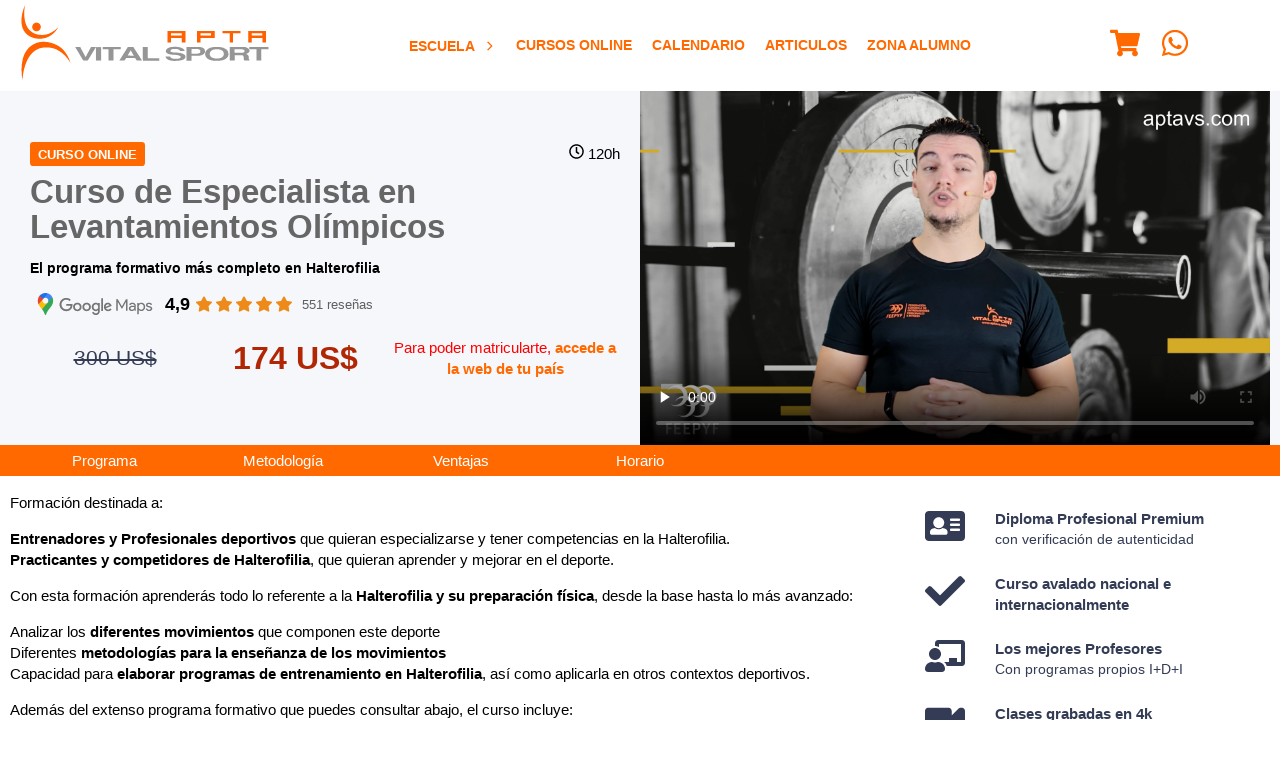

--- FILE ---
content_type: text/html; charset=UTF-8
request_url: https://pr.aptavs.com/cursos-de-monitor-online/especialista-halterofilia
body_size: 31446
content:
<!DOCTYPE html>
<html lang="es-PR">
<head>
  <title>Curso de Halterofilia 100% ONLINE</title>
<meta name="description" content="Con formación en Halterofilia aprenderás todo lo referente a la Halterofilia y su preparación física, desde la base hasta lo más avanzado.">
<meta charset="utf-8">
<meta name="robots" content="index,follow">
<meta name="viewport" content="width=device-width,initial-scale=1.0,maximum-scale=2.0,viewport-fit=cover">
<meta http-equiv="X-UA-Compatible" content="IE=edge">
    <link rel="icon" sizes="32x32" href="https://cdn.static.aptavs.com/imagenes/icono-redes-sociales_32x32.png">
    <link rel="icon" sizes="192x192" href="https://cdn.static.aptavs.com/imagenes/icono-redes-sociales_192x192.png">
    <link rel="apple-touch-icon" sizes="57x57" href="https://cdn.static.aptavs.com/imagenes/icono-redes-sociales_57x57.png">
<link rel="apple-touch-icon" sizes="60x60" href="https://cdn.static.aptavs.com/imagenes/icono-redes-sociales_60x60.png">
<link rel="apple-touch-icon" sizes="72x72" href="https://cdn.static.aptavs.com/imagenes/icono-redes-sociales_72x72.png">
<link rel="apple-touch-icon" sizes="76x76" href="https://cdn.static.aptavs.com/imagenes/icono-redes-sociales_76x76.png">
<link rel="apple-touch-icon" sizes="114x114" href="https://cdn.static.aptavs.com/imagenes/icono-redes-sociales_114x114.png">
<link rel="apple-touch-icon" sizes="120x120" href="https://cdn.static.aptavs.com/imagenes/icono-redes-sociales_120x120.png">
<link rel="apple-touch-icon" sizes="128x128" href="https://cdn.static.aptavs.com/imagenes/icono-redes-sociales_128x128.png">
<link rel="apple-touch-icon" sizes="144x144" href="https://cdn.static.aptavs.com/imagenes/icono-redes-sociales_144x144.png">
<link rel="apple-touch-icon" sizes="152x152" href="https://cdn.static.aptavs.com/imagenes/icono-redes-sociales_152x152.png">
<link rel="apple-touch-icon" sizes="167x167" href="https://cdn.static.aptavs.com/imagenes/icono-redes-sociales_167x167.png">
<link rel="apple-touch-icon" sizes="180x180" href="https://cdn.static.aptavs.com/imagenes/icono-redes-sociales_180x180.png">
    <meta name="msapplication-square70x70logo" content="https://cdn.static.aptavs.com/imagenes/icono-redes-sociales_70x70.png">
<meta name="msapplication-square150x150logo" content="https://cdn.static.aptavs.com/imagenes/icono-redes-sociales_150x150.png">
<meta name="msapplication-wide310x150logo" content="https://cdn.static.aptavs.com/imagenes/icono-redes-sociales_310x150.png">
<meta name="msapplication-square310x310logo" content="https://cdn.static.aptavs.com/imagenes/icono-redes-sociales_310x310.png">
<meta name="theme-color" content="#ff6900">
<meta property="og:title" content="Curso de Halterofilia 100% ONLINE">
<meta property="og:description" content="Con formación en Halterofilia aprenderás todo lo referente a la Halterofilia y su preparación física, desde la base hasta lo más avanzado.">
	<meta property="og:image" content="https://cdn.static.aptavs.com/cursos/especialista-en-halterofilia-online/curso-online-de-halterofilia_310x310.jpg">
<meta property="og:url" content="https://pr.aptavs.com/cursos-de-monitor-online/especialista-halterofilia">
<meta property="og:type" content="webSite">
<meta property="fb:app_id" content="447967373201767">
<meta name="twitter:card" content="summary_large_image">
<meta name="twitter:site" content="@AptaVS">
<meta name="twitter:creator" content="@AptaVS">
<meta name="twitter:title" content="Curso de Halterofilia 100% ONLINE">
<meta name="twitter:description" content="Con formación en Halterofilia aprenderás todo lo referente a la Halterofilia y su preparación física, desde la base hasta lo más avanzado.">
	<meta name="twitter:image" content="https://cdn.static.aptavs.com/cursos/especialista-en-halterofilia-online/curso-online-de-halterofilia_310x310.jpg">
<link rel="dns-prefetch" href="https://cdn.static.aptavs.com"/><link rel="preconnect" href="https://cdn.static.aptavs.com">
<link rel="dns-prefetch" href="https://www.googletagmanager.com"/><link rel="preconnect" href="https://www.googletagmanager.com"><link rel="dns-prefetch" href="https://www.google-analytics.com"/><link rel="preconnect" href="https://www.google-analytics.com"><link rel="dns-prefetch" href="https://analytics.google.com"/><link rel="preconnect" href="https://analytics.google.com"><link rel="dns-prefetch" href="https://stats.g.doubleclick.net"/><link rel="preconnect" href="https://stats.g.doubleclick.net"><link rel="dns-prefetch" href="https://connect.facebook.net"/><link rel="preconnect" href="https://connect.facebook.net"><link rel="dns-prefetch" href="https://www.facebook.com"/><link rel="preconnect" href="https://www.facebook.com"><link rel="alternate" hreflang="es-AR" href="https://ar.aptavs.com/cursos-de-monitor-online/especialista-halterofilia" />
<link rel="alternate" hreflang="es-BO" href="https://bo.aptavs.com/cursos-de-monitor-online/especialista-halterofilia" />
<link rel="alternate" hreflang="es-CL" href="https://cl.aptavs.com/cursos-de-monitor-online/especialista-halterofilia" />
<link rel="alternate" hreflang="es-CO" href="https://co.aptavs.com/cursos-de-monitor-online/especialista-halterofilia" />
<link rel="alternate" hreflang="es-CR" href="https://cr.aptavs.com/cursos-de-monitor-online/especialista-halterofilia" />
<link rel="alternate" hreflang="es-CU" href="https://cu.aptavs.com/cursos-de-monitor-online/especialista-halterofilia" />
<link rel="alternate" hreflang="es-EC" href="https://ec.aptavs.com/cursos-de-monitor-online/especialista-halterofilia" />
<link rel="alternate" hreflang="es-SV" href="https://sv.aptavs.com/cursos-de-monitor-online/especialista-halterofilia" />
<link rel="alternate" hreflang="es-ES" href="https://aptavs.com/cursos-de-monitor-online/especialista-halterofilia" />
<link rel="alternate" hreflang="es-GT" href="https://gt.aptavs.com/cursos-de-monitor-online/especialista-halterofilia" />
<link rel="alternate" hreflang="es-HN" href="https://hn.aptavs.com/cursos-de-monitor-online/especialista-halterofilia" />
<link rel="alternate" hreflang="es-MX" href="https://mx.aptavs.com/cursos-de-monitor-online/especialista-halterofilia" />
<link rel="alternate" hreflang="es-PA" href="https://pa.aptavs.com/cursos-de-monitor-online/especialista-halterofilia" />
<link rel="alternate" hreflang="es-PY" href="https://py.aptavs.com/cursos-de-monitor-online/especialista-halterofilia" />
<link rel="alternate" hreflang="es-PE" href="https://pe.aptavs.com/cursos-de-monitor-online/especialista-halterofilia" />
<link rel="alternate" hreflang="es-PR" href="https://pr.aptavs.com/cursos-de-monitor-online/especialista-halterofilia" />
<link rel="alternate" hreflang="es-DO" href="https://do.aptavs.com/cursos-de-monitor-online/especialista-halterofilia" />
<link rel="alternate" hreflang="es-UY" href="https://uy.aptavs.com/cursos-de-monitor-online/especialista-halterofilia" />
<link rel="alternate" hreflang="es-VE" href="https://ve.aptavs.com/cursos-de-monitor-online/especialista-halterofilia" />
<link rel="alternate" hreflang="x-default" href="https://aptavs.com/cursos-de-monitor-online/especialista-halterofilia"  />
<link rel="canonical" href="https://aptavs.com/cursos-de-monitor-online/especialista-halterofilia" />
<link rel="manifest" href="/manifest.json" fetchpriority="low">
        			<link rel="apple-touch-startup-image" href="https://cdn.static.aptavs.com/cursos/especialista-en-halterofilia-online/curso-online-de-halterofilia_152x152.jpg">
        		<meta name="apple-mobile-web-app-status-bar-style" content="black-translucent">
<style>
/* GENERICO */
:root{
	--Espaciox1:var(--SeparacionColumnas);
	--Espaciox2:calc(var(--SeparacionColumnas)*2);
	--Espacio-2:calc(var(--SeparacionColumnas)/2);
	--Espacio-4:calc(var(--SeparacionColumnas)/4);
	--Espacio-6:calc(var(--SeparacionColumnas)/6);
	--AnchoContenido: calc(var(--SizePantalla) - var(--Espaciox1));
}
*{box-sizing:border-box;border:0;outline:0;font-family:-apple-system,BlinkMacSystemFont,Roboto,"Segoe UI","Helvetica Neue",Arial;max-width:100%;line-height:1.4}
BODY,FIGURE,FIGCAPTION,PICTURE{margin:0;padding:0}FIGURE{overflow:hidden;justify-content:center}
BODY{grid-template-columns:1fr;justify-self:center;align-self:center;grid-template-areas:"headertop" "header" "main" "patrocinador" "footer"}
UL{margin:0;padding:0;list-style-type:none}
ARTICLE UL{padding:revert;list-style-type:revert}
VIDEO{width:100%;height:auto;display:block}
BODY > HEADER{z-index:1}
.grid{display:grid;grid-template-rows:auto;grid-gap:var(--Espaciox1);padding:var(--Espaciox1) 0}
.grid .center{justify-items:center;align-items:center}
.grid .vCen{align-items:center}
.col2{grid-template-columns:repeat(2,1fr)}
.col3{grid-template-columns:repeat(3,1fr)}
.col4{grid-template-columns:repeat(4,1fr)}
.col5{grid-template-columns:repeat(5,1fr)}
.col6{grid-template-columns:repeat(6,1fr)}
.gap0{grid-gap:0}.gap-2{grid-gap:calc(var(--SeparacionColumnas)/2)}
@media (max-width: 540px) {	
	.col2,.col3{grid-template-columns:1fr}
	.col4,.col6,.col2-movil{grid-template-columns:repeat(2,1fr)}
	.col3-movil{grid-template-columns:repeat(3,1fr)}
	.col2-movil H2{font-size:1rem}
}	
.flex{display:flex;align-items:center}
.capa_breadcrumbs{font-size:.8rem}
@media (max-width:540px){.capa_breadcrumbs{font-size:.7rem}}
.capa_paginacion{padding:var(--Espaciox1);font-size:.8rem}
.capa_paginacion UL{display:flex;justify-content:center;align-items:center}
.capa_paginacion LI{padding:0 var(--Espacio-4)}
.capa_paginacion A:hover{color:#FFF;background:var(--EnlacesColor);border-radius:var(--Espacio-6)}
.capa_paginacion A,.capa_paginacion strong{padding:6px 8px;display:flex}
.capa_paginacion strong{color:#000;background:#e9e9e9}
	
.capa_detalle_aside{grid-template-columns:auto 360px;grid-gap:var(--Espaciox2);padding:0 0 var(--Espaciox1)}
@media (max-width: 768px){.capa_detalle_aside{grid-template-columns:1fr;padding:0;margin:0}}
TABLE {border-collapse:collapse;font-size:.85rem}
TABLE thead th {vertical-align:middle;white-space:inherit}
TABLE td,TABLE th{padding:var(--Espacio-6);vertical-align:inherit;border-top:1px solid var(--ColorGrisMedio);border-bottom:1px solid var(--ColorGrisClaro);white-space:inherit}
TABLE th{background:var(--H1Link);color:#FFF}
TFOOT {background:var(--ColorGrisClaro);font-weight:bold}
ARTICLE TABLE td{text-align:center}
ASIDE TABLE td{padding:var(--Espacio-4)}
A,a:hover,A:focus,A:active,A:visited{color:var(--EnlacesColor);text-decoration:none}
A:hover{color:var(--EnlacesColorHover)}
@media print and (orientation:portrait){@page{margin:2cm}H1,H2,article {page-break-before:always}div{page-break-inside:avoid}}
@media print and (orientation:landscape) {@page{margin:2cm}H1,H2,article {page-break-before:always}div{page-break-inside:avoid}}
.boton{text-align:center}
.boton,.boton:active,.boton:visited{background:var(--BotonBackground);border:1px solid var(--BotonBorderColor);color:var(--BotonColor);vertical-align:baseline;padding:var(--Espacio-4) var(--Espacio-2)}
.boton:hover,.boton:focus{background:var(--BotonBackgroundHover);color:var(--BotonColorHover)}
.compra,.compra:active,.compra:visited{background:var(--BotonCompraBackground);color:var(--BotonCompraColor);border-color:var(--BotonCompraBorderColorHover)}
.compra:hover,.compra:focus{background:var(--BotonCompraBackgroundHover);color:var(--BotonCompraColorHover);border-color:var(--BotonBorderColorHover)}	
.disabled,.disabled:visited,.disabled:focus,.disabled:active,.disabled:hover{pointer-events:none;cursor:default;appearance: none; }
.boton.t08{padding:var(--Espacio-6) var(--Espacio-4)}
LABEL{font-weight:bold}
INPUT,SELECT,TEXTAREA{color:#000;width:100%;margin:var(--Espacio-4) 0 var(--Espacio-4);border:1px solid var(--ColorGrisClaro);font-size:.9rem;padding:.4rem .5rem;background:#FFF}
INPUT:focus,SELECT:focus,TEXTAREA:focus{}
TEXTAREA{resize:vertical}
BUTTON{background:none}BUTTON:hover,.boton:hover{cursor:pointer}
INPUT:focus:invalid{border:1px solid red}
SELECT:focus:valid,INPUT:focus:valid:not([type="submit"]){border:1px solid #b5d9b5;}
INPUT:required:focus:valid{}
INPUT[type=text]:optional2{border:1px solid var(--ColorGrisClaro);background:#FFF}
INPUT[type=checkbox],INPUT[type=radio]{width:initial;margin:0 5px 0 0}
INPUT[type=button],INPUT[type=submit]{width:inherit}
.capadatoslegales{font-size:.7rem;padding:1rem 0}
.disabled{border:1px solid #FFF !important;background:#FFF;opacity:1}
SELECT:disabled,SELECT:disabled:focus,SELECT:readonly,SELECT:readonly:focus{}
INPUT:disabled,INPUT:disabled:focus,INPUT:readonly,INPUT:readonly:focus,INPUT.disabled{border:1px solid #FFF;background:#FFF;opacity:1}
HR{border:none;height:1px;background:linear-gradient(to right, transparent, var(--ColorGrisClaro), transparent);margin:var(--Espaciox1) 0}
@media (max-width: 540px) {	
	INPUT,SELECT,TEXTAREA{padding:.2rem}
}
@media (max-width:768px) {INPUT[type=button],INPUT[type=submit]{width:100%}}
	
.capa_redes_sociales{padding-top:var(--Espacio-4)}
.capa_redes_sociales A{display:inline-block;padding:2vh}
	
PATROCINADOR{background:var(--PatrocinadoresBackground);padding:var(--Espaciox1)}
PATROCINADOR p{color:var(--PatrocinadoresH5);text-transform:uppercase}
*[data-tooltip]{display:inline-block;position:relative}
*[data-tooltip]:hover:after{font-weight:lighter;min-width:140px;background:rgba(0,0,0,.9);border-radius:.2rem;top:3rem;color:#fff;content:attr(data-tooltip);left:-50%;padding:.2rem .3rem;position:absolute;z-index:98;font-size:.7rem;text-align:center}
progress{height:var(--Espacio-2)}
progress::-webkit-progress-bar,progress::-moz-progress-bar{background:var(--ColorGrisClaro)}
progress::-webkit-progress-value{background:var(--BotonBackground)}
.capa_login{max-width:360px;margin:var(--Espaciox1) auto;padding:1rem;font-size:.9rem}
.capa_login label a,.capa_login span{font-size:.77rem}
.capa_login .capamayusculasactivadas{padding:.2rem;display:block;color:red;font-size:.7rem}
.capa_login .boton{text-transform:uppercase;width:100%;display:flex;justify-content:center;align-items:center;flex-direction:row;margin:.6rem 0;font-weight:600}
.capa_login SVG{margin:0 .5rem 0 0}
.capa_login HR{margin:var(--Espacio-2) 0}
.capa_login .facebook{background:#4267b2;color:#FFF}
.capa_login .google{background:#eee;color:#6d6d6d}
.capa_menusuperior{text-align:center;font-weight:bold}
@media (max-width:540px) {
	.capa_menusuperior{text-align:inherit}
	.capa_menusuperior LI{width:100%}
}
.listados img{transform:scale(1);transition:.3s ease-in-out}
.listados:hover img{transform:scale(1.07);transition:.3s ease-in-out}
.listados figcaption,.listados .capaprecio{transition:.3s ease-in-out}
.listados:hover figcaption,.listados:hover .capaprecio{transition:.3s ease-in-out}
UL[role='menubar']{margin:0;padding:0;list-style-type:none;margin:0 auto}
.padding0{padding:0}.paddingx1,.padding1x{padding:var(--Espaciox1)}.paddingx2,.padding2x{padding:var(--Espaciox2)}
.margin0{margin:0}
.t11{font-size:1.1rem}.t12{font-size:1.2rem}.t13{font-size:1.3rem}.t14{font-size:1.4rem}
.t09{font-size:.9rem}.t08{font-size:.8rem}.t07{font-size:.7rem}.t06{font-size:.6rem}
.relative{position:relative}.absolute{position:absolute}.fixed{position:fixed}
.bottom{bottom:0}
.none{display:none}.block{display:block}
.redondeado{border-radius:var(--Espacio-6);box-shadow:0 0 15px #ccc;padding:var(--Espaciox1)}
.tMays{text-transform:uppercase}
.tCen,.Tcen{text-align:center}.tIzq,.Tizq{text-align:left}.tDer,.Tder{text-align:right}
.bBlanco{background:#FFF}


.w100{width:100%}
.solomovil{display:none}

	
    
	
	
@media (max-width:540px) {.solomovil{display:block}}

@media (max-width:540px) {	
	.nomovil{display:none}
}
	
.capa.video{display:flex}	
/* Contenedor principal */
.capa_video {
  max-width: 665px;
  margin: 0 auto;
  position: relative;
}


/* Placeholder y botón de reproducción */
.placeholder {position:relative;cursor:pointer;overflow:hidden}
.placeholder img {width:100%;height:auto;display:block;transition:transform 0.3s ease}
.placeholder:hover img {transform: scale(1.05)}
/* Efecto de overlay */
.placeholder::after{content:"";position: absolute;inset: 0;background:linear-gradient(to bottom,rgba(0,0,0,0.1), rgba(0,0,0,0.3));transition:background 0.3s ease}
.placeholder:hover::after{background:linear-gradient(to bottom,rgba(0,0,0,0.2),rgba(0,0,0,0.4));}
/* Botón de reproducción */
.play-button {
  position: absolute;
  top: 50%;
  left: 50%;
  transform: translate(-50%, -50%);
  background-color: rgba(0,0,0,0.7);
  color: white;
  border: none;
  border-radius: 50%;
  width: 60px;
  height: 60px;
  font-size: 24px;
  cursor: pointer;
  display: flex;
  align-items: center;
  justify-content: center;
  transition: all 0.3s ease;
  box-shadow: 0 0 10px rgba(0,0,0,0.3);
  z-index: 2;
}

.play-button:hover{background-color:rgba(0,0,0,0.8);transform:translate(-50%, -50%) scale(1.1);box-shadow:0 0 15px rgba(0,0,0,0.5)}

/* Estilos responsivos */
.placeholder2 {width:665px;height:373px}
@media (max-width: 480px) {.placeholder2 {width:480px;height:219px}}
@media (max-width: 412px) {.capa_video{width:412px;height:232px}}
@media (max-width: 390px) {.capa_video{width:390px;height:232px}}
@media (max-width: 375px) {.placeholder2 {width:375px;height:219px}}
@media (max-width: 360px) {.placeholder2 {width:360px;height:219px}}	

</style><style>
:root{
	--Background:#FFF;
	--EnlacesColor:#FF6900; 
	--EnlacesColorHover:#444; 
	--TitleColor:#be1048;
	
	--H1Link:#666;
	--H2Link:#FF6900;
	--H3Link:#666;
	--H4Link:#444;
	--H5Link:#969696;
	--H6Link:#444;
	
	--HeaderBackground:#FFF;
	--HeaderLinkColor:#FF6900;
	
	--BackgroundMain:#fafbfd;
	
	--FooterBackground:#FFF;
	--FooterLink:#ff6000;
	--FooterLinkHover:#444;
	--FooterTextoColor:#333c54;
	
	--CopyrightBackground:#0F0F0F;
	--CopyrightLink:#FFF;
	--CopyrightLinkHover:#FFF;
	--CopyrightTextoColor:#FFF;
	
	--PatrocinadoresBackground:#efefef;
	--PatrocinadoresH5:#000;
	
	--BotonColor:#FFF;
	--BotonColorHover:#FFF;
	--BotonBackground:#FF6900;
	--BotonBackgroundHover:#e64c00;
	--BotonaBorderColor:#FF6900;
	--BotonaBorderColorHover:#FF6900;
	
	--BotonCompraColor:#000;
	--BotonCompraColorHover:#000;
	--BotonCompraBackground:#FFA41C;
	--BotonCompraBackgroundHover:#FA8900;
	--BotonCompraBorderColorHover:#E3931E;
	
	--AsideBackground:#FFF;
	--AsideColor:#333c54;
	
	--ColorGrisClaro:#e5e5e5;	--ColorGrisMedio:#606060;	--ColorGrisOscuro:#333c54;
	--AnchoVideoCurso: 360;
	--AltoVideoCurso: 203;
	--AltoHeader: 60px;
	--SeparacionColumnas:20px;
	--SizePantalla: 100%;	
}	
@media (min-width:1367px){:root{--SizePantalla:1361px;--SeparacionColumnas:32px;--AltoHeader:90px;}}
@media (max-width:768px){:root{--AnchoVideoCurso:768px;}}
@media (max-width:540px){:root{--AnchoVideoCurso:540px;}}
@media (max-width:475px){:root{--AnchoVideoCurso:475px;}}
@media (max-width:414px){:root{--AnchoVideoCurso:414px;}}
@media (max-width:411px){:root{--AnchoVideoCurso:411px;}}
@media (max-width:393px){:root{--AnchoVideoCurso:393px;}}
@media (max-width:375px){:root{--AnchoVideoCurso:375px;}}
@media (max-width:360px){:root{--AnchoVideoCurso:360px;}}
BODY{background:var(--Background)}
MAIN{font-size:.95rem}
/* -> HEADER */
BODY > HEADER{background:var(--HeaderBackground);padding:var(--Espacio-4)}
.capa_header{justify-content:space-between;max-width:var(--SizePantalla)}
.capa_header a,.capa_header a:hover,.capa_header a:focus,.capa_header a:active,.capa_header a:visited,.capa_header SVG{color:var(--HeaderLinkColor)}	
.capa_header SVG{fill:var(--HeaderLinkColor)}
@media (max-width: 1024px){
	/* ALTURA PUBLICIDAD alto 85 top 25*/
	:root{--AltoHeader:60px;}
	BODY > HEADER{top:0px}
	/* ALTURA PUBLICIDAD */
	BODY > HEADER{position:fixed;z-index:20}
	HEADERTOP{position: fixed}
	MAIN{margin-top:var(--AltoHeader)}
	.logo{width:140px;height:45px}
	.solopantalla{display:none}
	/* SOLUCION A LOS ANCLAS CON MENU FIJO */
	A[name] {display:block;padding-top:var(--AltoHeader);margin-top:calc(var(--AltoHeader) * -1)} 
}
HEADERTOP{grid-area:headertop;z-index: 21;width: 100%;}
MAIN{grid-area:main;background:var(--BackgroundMain)}
ASIDE{background:var(--AsideBackground);color:var(--AsideColor);padding:var(--Espaciox1);margin-bottom:var(--Espaciox1)}
PATROCINADOR{grid-area:patrocinador}
FOOTER{grid-template-areas:"copyright";grid-area:footer;background:var(--FooterBackground);color:var(--FooterTextoColor)}
FOOTER a,FOOTER a:hover,FOOTER a:focus,FOOTER a:active,FOOTER a:visited{color:var(--FooterLink)}
FOOTER A:hover{color:var(--FooterLinkHover)}
FOOTER .capacopyright{grid-area:copyright}
VIDEO{background:#fcfcfc;aspect-ratio: 16 / 9}
BODY,VIDEO,IFRAME,BODY > HEADER,TABLE{width:100%}
H1{color:var(--H1Link);font-size:calc(1rem + 1.3vw)}H2{color:var(--H2Link)}H3{color:var(--H3Link)}H4{color:var(--H4Link)}H5{color:var(--H5Link)}H6{color:var(--H6Link)}
@media (max-width: 540px) {H1{font-size:calc(1rem + 2vw)}}	
SPAN{color:var(--ColorGrisMedio)}
/* -> CAPAS */
.contenido{max-width:var(--AnchoContenido)}
.capa_relacionados{grid-template-columns:100px auto;align-items:center}
.capa_directora_articulos{grid-template-columns:repeat(8,100px);grid-gap:var(--Espacio-4);justify-content: center}
@media (max-width: 768px){.capa_directora_articulos{grid-template-columns:repeat(3,100px)}}

/* -> Capa errores */
.capa_error{color:#842029;background:#fbe6e8;border:1px solid #f5c2c7;margin:var(--Espacio-4);padding:var(--Espacio-4);font-size:.9rem}
/* -> Aspecto ratio videos e imagenes */
IMG{height:auto}
.capa_contenedor_video{position:relative;padding-bottom: 56.25%;height:0}
.capa_contenedor_video iframe,.capa_contenedor_video video{position:absolute;top:0;left:0;height:100%}
/* -> GENERICOS WEB */
	.flag{padding:.3rem .5rem;text-transform:uppercase;border-radius:var(--Espacio-6);color:#FFF}
	.presencial{background:var(--EnlacesColor)}
	.online{background:var(--EnlacesColor)}
	.certificado_oficial{background:#FFD403;color:#000}
	.telepresencial{background:#2D8CFF}
/* -> LISTADOS */
	.capa_listados SECTION{padding:var(--Espacio-2);border-radius:0 0 var(--Espacio-6) var(--Espacio-6)}
	.capa_listados ARTICLE FIGURE{border-radius:var(--Espacio-6) var(--Espacio-6) 0 0}
	.capa_listados IMG{width:100%}
	.capa_listados NAV{grid-column:1/3}
	.capa_listados .redondeado{padding:0}
	.capa_listados H2{margin: var(--Espacio-6) var(--Espacio-4)}
	@media (min-width: 1365px) {
		.capa_listados ARTICLE FIGURE{filter:brightness(1);transition: all .3s ease}
		.capa_listados ARTICLE:hover FIGURE{filter:brightness(0.6);transition: all .3s ease}
	}
	@media (max-width:768px) {	
		.capa_listados.col3 ARTICLE:first-child{grid-column:1}
		.capa_listados.col3 ARTICLE:first-child HEADER A{display:block}
		.capa_listados.col3 ARTICLE:first-child FIGURE,.capa_listados.col3 ARTICLE:first-child 	SECTION{border-radius:initial}
	}
/* -> LISTADOS CURSOS */
.listados{position:relative}
.listados img{transform: scale(1); }
.listados:hover img{transform: scale(1.07)}
.listados .capaprecio{position:absolute;top:2.5rem;right:0;padding:.3vw 1vw;color:#FFF;background:var(--BotonBackground);color:var(--BotonColor);font-size:calc(1rem + 1vw)}
.listados:hover .capaprecio{padding:.3vw 2vw .3vw 1vw}
.listados .capaprecioantes{position:absolute;top:.5rem;right:0;padding:.1rem .6rem;background:var(--color5);font-size:1rem;text-decoration:line-through}
.listados .capa_tipo_curso{position:absolute;top:1rem;padding:.3rem .5rem;background:var(--BotonBackground);color:var(--BotonColor)}
.listados figcaption{position:absolute;z-index:2;bottom:0;padding:.6rem 1rem;color:#FFF;font-size:1.1rem;font-weight:700;text-align:center;text-transform:uppercase;width:100%;}
.listados .capa_degradado{background: linear-gradient(180deg, rgba(63,94,251,0) 50%, rgba(0,0,0,1) 100%);height: 100%;width: 100%;position: absolute;top: 0}
MAIN ARTICLE HEADER{background:#f6f7fb}
.capa_cabecera_curso{align-items:center}
.capa_cabecera_curso > div:first-child{padding:var(--Espacio-2) var(--Espaciox1)}
.capa_cabecera_curso H1{line-height:1.1;margin:var(--Espacio-2) 0}
.capa_video{display:flex}
MAIN ARTICLE NAV{background:var(--HeaderLinkColor);transition: top .2s linear;padding: var(--Espacio-4)}
.capa_navega_anclas{padding:0;grid-gap:0;grid-template-columns:repeat(7,1fr);justify-items:center}
.capa_navega_anclas A{color:#FFF;padding:var(--Espacio-4)}
.capa_navega_anclas A:hover,.capa_navega_anclas a:visited{color:#FFF}
.capa_detalle_caracteristicas_curso{display:flex;align-items:center;justify-items: center;padding-top:var(--Espacio-4);margin:var(--Espacio-4) 0}
.capa_detalle_caracteristicas_curso SVG{display:inherit;margin:0 var(--Espacio-2)}
.capa_detalle_precios{grid-template-columns:170px auto 230px;align-items:center;justify-items: center}
.capa_detalle_precios .precio{font-size:2rem;line-height:2rem;font-weight:bold;color:#B12704;display:block}
.capa_detalle_precios .precio_antes{font-size:1.3rem;text-decoration:line-through;color:var(--ColorGrisOscuro);display:block}
.capa_propuestas_valor{grid-template-columns:60px auto;align-items:center}
.capa_propuestas_valor p{margin:0;font-size:.9rem}
.capa_propuestas_valor div:nth-child(odd){text-align:center}
#capa_formulario{background:#f6f7fb;padding:var(--Espacio-6) var(--Espacio-2) var(--Espacio-2) var(--Espacio-2)}
ASIDE{padding:var(--Espacio-2) var(--Espacio-4)}
@media (max-width: 540px) {
	MAIN ARTICLE NAV{display:none}
	.capa_navega_anclas{font-size:.8rem}
	.capa_detalle_precios{grid-template-columns:1fr 1fr}
	.capa_cabecera_curso {max-width:100%}
	.capa_cabecera_curso > div:first-child{order:2}
	.capa_cabecera_curso > div:last-child{order:1}
	.capa_precio2{position:fixed;background:var(--ColorGrisOscuro);bottom:0;left:0;width:100%;z-index:5;padding:var(--Espaciox1);text-align:center}
}
/*ACORDION*/
.accordion{position:relative}
.accordion + div{max-height:0;overflow:hidden;transition:max-height 0.2s ease-out;padding:0 1rem}
.accordion{border-radius:.3rem;border-left:4px solid var(--H2Link);background:#f6f7fb;padding:1vh 2vh;margin:1vh 0}
.accordion:hover{color:var(--AsideColor);border-left:4px solid var(--AsideColor);cursor:pointer;transition:height 0.2s ease-out}
.accordion::before{content: "+";position:absolute;right:3rem;font-size:inherit;font-weight:lighter}
.active::before{content: "-"}
@media (max-width:540px) {.accordion::before{right:2rem}}
		
/* -> DETALLE PROFESOR	*/
.capa_detalle_profesor{grid-template-columns:140px auto;align-items:center}
.capa_detalle_profesor IMG{border-radius:50%}
.capa_detalle_profesor FIGURE {border: .5rem solid var(--EnlacesColor);border-radius:50%}
/* -> COMPARTIDOS */
ASIDE STRONG,ASIDE span,.capa_listado_cursos_realizados span.boton,.capa_footer UL A{display:block}
FIGURE,.capa_paginacion UL,.capa_header,.capa_paginacion A,.capa_paginacion strong{display:flex;align-items:center}
H1{text-align:center}
BODY,.capa_header,.contenido{margin:0 auto}
.bBlanco,INPUT,SELECT,TEXTAREA,.capa_listados SECTION,.listados .capaprecioantes,.capa_listados SECTION,.capa_listado_cursos_realizados{background:#FFF}
.boton,.boton:active,.boton:visited,.listados FIGURE,.capa_tipo_de_curso,.capa_directora,.capa_detalle_aside section,ASIDE{border-radius:var(--Espacio-6)}
/* -> EFECTOS */
.capa_directora a:before{display:inline-block;transition: transform 0.3s;margin-right:.3rem;content:'·';transform: translateX(-.4rem)}
.capa_directora a:hover:before{transform: translateX(-.2rem)}
	
/* -> AREAS */	
.capa-botones-areas a{background:var(--HeaderLinkColor) url('/imagenes/aptavs.com/home/boton-fondo-home.webp') no-repeat center center;}

</style></head>
<body class="grid padding0 gap0">
	 <headertop>	</headertop>
	<?xml version="1.0" encoding="UTF-8"?><svg version="1.1" xml:space="preserve" viewBox="0 0 657.68 199.64" xmlns="http://www.w3.org/2000/svg" class="none"><g id="logo-empresa"><g transform="translate(-47.389 -45.18)"><g fill="#ff6000"><path fill="#ff6000" d="m98.99 103.59c0 6.42-5.16 11.63-11.53 11.63s-11.53-5.21-11.53-11.63 5.16-11.63 11.53-11.63 11.53 5.21 11.53 11.63z"/><path fill="#ff6000" d="m56.84 45.18s-7.76 37.32 6.85 60.09c0 0 13.91 25.69 49.88 18.34 0 0 16.32-3.02 31.74-19.35 0 0-16.83 34.96-56.43 30.33 0 0-28.52-1.51-38.39-28.01 0 0-10.18-22.88 6.35-61.4z"/><path fill="#ff6000" d="m93.15 144.44s26.7-6.86 54.88 11.21c0 0 21.36 12.7 29.83 44.13 0 0-12.8-25.29-37.69-36.38 0 0-19.35-9.47-42.72-3.33 0 0-14.91 3.53-25.8 17.94 0 0-18.94 21.46-21.76 66.81 0 0-5.24-30.93 0.5-53 0 0 4.83-37.58 42.76-47.38z"/></g><g><polygon points="218.13 183.8 232.35 157.28 245.67 157.28 223.76 193.13 211.92 193.13 190.46 157.12 203.78 157.12" fill="#969696"/><rect fill="#969696" x="245.67" y="157.28" width="13.76" height="35.71" fill="#969696"/><polygon points="264.03 157.12 311.39 157.12 311.39 162.7 292.3 162.7 292.3 193.13 279.28 193.13 279.28 162.85 264.03 162.85" fill="#969696"/><polygon points="653.69 157.12 705.07 157.12 705.07 162.7 685.98 162.7 685.98 193.13 672.96 193.13 672.96 162.85 653.69 162.85" fill="#969696"/><path d="m345.3 157.12h-14.8l-22.64 36.01h13.46l5.03-7.08h23.24l4.74 6.93h14.06zm-15.25 22.76 7.99-14.17 8.44 14.32z" fill="#969696"/><polygon points="383.34 187.11 414.12 187.11 414.12 193.29 370.62 193.29 370.17 157.12 383.34 157.12" fill="#969696"/><path fill="#969696" d="m430.64 182.55h12.61s1.01 6.63 15.53 5.95c0 0 16.87 0 11.52-7.14 0 0-5.18-3.4-15.2-3.65 0 0-21.79 0.68-23.38-8.84 0 0-2.01-12.5 23.12-12.41 0 0 24.22-0.77 27.14 11.05h-12.35s-1.42-5.27-11.27-5.27c0 0-13.95-1.7-14.53 5.1 0 0-0.58 4.08 12.86 4.33 0 0 20.54 0.26 25.96 6.97 0 0 4.18 6.29-2.67 10.88 0 0-4.1 3.83-21.79 4.34 0-0.01-24.21 2.12-27.55-11.31z" fill="#969696"/><path d="m536 167.59c-0.75-10.88-15.62-10.63-15.62-10.63h-33.64v36.3h13.36v-13.26h21.46c16.02-1.96 14.44-12.41 14.44-12.41zm-20.04 7.05h-15.78l-0.09-11.99 16.7-0.08s6.93 0.42 6.76 5.78c0.01 0 1.17 5.78-7.59 6.29z" fill="#969696"/><path d="m595.93 166.65c-8.52-10.88-27.8-9.86-27.8-9.86-31.97-0.94-31.81 17.93-31.81 17.93-1 6.21 5.18 12.41 5.18 12.41 8.52 7.48 25.97 6.71 25.97 6.71 18.54-0.09 24.13-5.78 24.13-5.78 11.93-7.64 4.33-21.41 4.33-21.41zm-13.96 17.14s-3.38 3.78-14.59 3.84c0 0-10.55 0.51-15.7-4.46 0 0-3.74-4.12-3.13-8.25 0 0-0.1-12.54 19.24-11.91 0 0 11.66-0.68 16.8 6.54 0 0.01 4.6 9.16-2.62 14.24z" fill="#969696"/><path d="m654.64 191.38-0.95-0.54c-1.9-1.72-1.26-8.58-1.26-8.58-0.53-4.4-7.06-6.65-7.06-6.65 8.96-3.43 9.27-8.47 9.27-8.47-1.05-8.47-12.43-10.08-12.43-10.08h-40.55v36.04h13.48v-14.26h19.7c4.95 0.75 4.1 9.01 4.1 9.01-0.1 3.22 2.01 5.36 2.01 5.36h13.8zm-21.93-18.78h-17.9l-0.09-9.43 18.93-0.06s7.86 0.34 7.68 4.55c-0.01-0.01 1.32 4.55-8.62 4.94z" fill="#969696"/><g fill="#ff6000"><path fill="#ff6000" d="m436.18 145.06h9.48v-12.21h28.53v12.02h9.68v-30.68h-47.69zm9.48-24.72h28.34v5.86h-28.34z"/><path fill="#ff6000" d="m650.8 114.18v30.88h9.48v-12.21h28.53v12.02h9.68v-30.68h-47.69zm37.82 12.02h-28.34v-5.86h28.34z"/><path fill="#ff6000" d="m514.47 144.67 9.68 0.1v-11.92h37.52v-18.76h-47.2zm9.36-24.33h28.34v5.86h-28.34z"/><polygon points="610.74 144.96 610.74 120.63 630.19 120.63 630.19 114.38 582.5 114.38 582.5 120.63 601.74 120.63 601.74 144.96"/></g></g></g>
</g></svg>	<svg version="1.1" xmlns="http://www.w3.org/2000/svg" xmlns:xlink="http://www.w3.org/1999/xlink" class="none"><defs>
<g id="icono-carrito"><path fill="currentColor" d="M528.12 301.319l47.273-208C578.806 78.301 567.391 64 551.99 64H159.208l-9.166-44.81C147.758 8.021 137.93 0 126.529 0H24C10.745 0 0 10.745 0 24v16c0 13.255 10.745 24 24 24h69.883l70.248 343.435C147.325 417.1 136 435.222 136 456c0 30.928 25.072 56 56 56s56-25.072 56-56c0-15.674-6.447-29.835-16.824-40h209.647C430.447 426.165 424 440.326 424 456c0 30.928 25.072 56 56 56s56-25.072 56-56c0-22.172-12.888-41.332-31.579-50.405l5.517-24.276c3.413-15.018-8.002-29.319-23.403-29.319H218.117l-6.545-32h293.145c11.206 0 20.92-7.754 23.403-18.681z"/></g>
<g id="icono-whatsapp"><path fill="currentColor" d="M380.9 97.1C339 55.1 283.2 32 223.9 32c-122.4 0-222 99.6-222 222 0 39.1 10.2 77.3 29.6 111L0 480l117.7-30.9c32.4 17.7 68.9 27 106.1 27h.1c122.3 0 224.1-99.6 224.1-222 0-59.3-25.2-115-67.1-157zm-157 341.6c-33.2 0-65.7-8.9-94-25.7l-6.7-4-69.8 18.3L72 359.2l-4.4-7c-18.5-29.4-28.2-63.3-28.2-98.2 0-101.7 82.8-184.5 184.6-184.5 49.3 0 95.6 19.2 130.4 54.1 34.8 34.9 56.2 81.2 56.1 130.5 0 101.8-84.9 184.6-186.6 184.6zm101.2-138.2c-5.5-2.8-32.8-16.2-37.9-18-5.1-1.9-8.8-2.8-12.5 2.8-3.7 5.6-14.3 18-17.6 21.8-3.2 3.7-6.5 4.2-12 1.4-32.6-16.3-54-29.1-75.5-66-5.7-9.8 5.7-9.1 16.3-30.3 1.8-3.7.9-6.9-.5-9.7-1.4-2.8-12.5-30.1-17.1-41.2-4.5-10.8-9.1-9.3-12.5-9.5-3.2-.2-6.9-.2-10.6-.2-3.7 0-9.7 1.4-14.8 6.9-5.1 5.6-19.4 19-19.4 46.3 0 27.3 19.9 53.7 22.6 57.4 2.8 3.7 39.1 59.7 94.8 83.8 35.2 15.2 49 16.5 66.6 13.9 10.7-1.6 32.8-13.4 37.4-26.4 4.6-13 4.6-24.1 3.2-26.4-1.3-2.5-5-3.9-10.5-6.6z"/></g>
<g id="icono-telefono"><path fill="currentColor" d="M497.39 361.8l-112-48a24 24 0 0 0-28 6.9l-49.6 60.6A370.66 370.66 0 0 1 130.6 204.11l60.6-49.6a23.94 23.94 0 0 0 6.9-28l-48-112A24.16 24.16 0 0 0 122.6.61l-104 24A24 24 0 0 0 0 48c0 256.5 207.9 464 464 464a24 24 0 0 0 23.4-18.6l24-104a24.29 24.29 0 0 0-14.01-27.6z"/></g>
<g id="icono-menu"><path fill="currentColor" d="M436 124H12c-6.627 0-12-5.373-12-12V80c0-6.627 5.373-12 12-12h424c6.627 0 12 5.373 12 12v32c0 6.627-5.373 12-12 12zm0 160H12c-6.627 0-12-5.373-12-12v-32c0-6.627 5.373-12 12-12h424c6.627 0 12 5.373 12 12v32c0 6.627-5.373 12-12 12zm0 160H12c-6.627 0-12-5.373-12-12v-32c0-6.627 5.373-12 12-12h424c6.627 0 12 5.373 12 12v32c0 6.627-5.373 12-12 12z"/></g>
<g id="icono-cerrar"><path fill="currentColor" d="M193.94 256L296.5 153.44l21.15-21.15c3.12-3.12 3.12-8.19 0-11.31l-22.63-22.63c-3.12-3.12-8.19-3.12-11.31 0L160 222.06 36.29 98.34c-3.12-3.12-8.19-3.12-11.31 0L2.34 120.97c-3.12 3.12-3.12 8.19 0 11.31L126.06 256 2.34 379.71c-3.12 3.12-3.12 8.19 0 11.31l22.63 22.63c3.12 3.12 8.19 3.12 11.31 0L160 289.94 262.56 392.5l21.15 21.15c3.12 3.12 8.19 3.12 11.31 0l22.63-22.63c3.12-3.12 3.12-8.19 0-11.31L193.94 256z"/></g>
<g id="icono-flecha-der"><path fill="currentColor" d="M10.5858 6.34317L12 4.92896L19.0711 12L12 19.0711L10.5858 17.6569L16.2427 12L10.5858 6.34317Z"/></g><g id="icono-flecha-izq"><path fill="currentColor" d="M16.2426 6.34317L14.8284 4.92896L7.75739 12L14.8285 19.0711L16.2427 17.6569L10.5858 12L16.2426 6.34317Z"/></g>
<g id="icono-user"><path d="M224 256c70.7 0 128-57.31 128-128s-57.3-128-128-128C153.3 0 96 57.31 96 128S153.3 256 224 256zM224 32c52.94 0 96 43.06 96 96c0 52.93-43.06 96-96 96S128 180.9 128 128C128 75.06 171.1 32 224 32zM274.7 304H173.3C77.61 304 0 381.6 0 477.3c0 19.14 15.52 34.67 34.66 34.67h378.7C432.5 512 448 496.5 448 477.3C448 381.6 370.4 304 274.7 304zM413.3 480H34.66C33.2 480 32 478.8 32 477.3C32 399.4 95.4 336 173.3 336h101.3C352.6 336 416 399.4 416 477.3C416 478.8 414.8 480 413.3 480z"/></g>
<g id="icono-edit"><path d="M7.127 22.562l-7.127 1.438 1.438-7.128 5.689 5.69zm1.414-1.414l11.228-11.225-5.69-5.692-11.227 11.227 5.689 5.69zm9.768-21.148l-2.816 2.817 5.691 5.691 2.816-2.819-5.691-5.689z"/></g>
<g id="icono-add"><path d="m11 11h-7.25c-.414 0-.75.336-.75.75s.336.75.75.75h7.25v7.25c0 .414.336.75.75.75s.75-.336.75-.75v-7.25h7.25c.414 0 .75-.336.75-.75s-.336-.75-.75-.75h-7.25v-7.25c0-.414-.336-.75-.75-.75s-.75.336-.75.75z" fill-rule="nonzero"/></g>
<g id="icono-delete"><path d="m20.015 6.506h-16v14.423c0 .591.448 1.071 1 1.071h14c.552 0 1-.48 1-1.071 0-3.905 0-14.423 0-14.423zm-5.75 2.494c.414 0 .75.336.75.75v8.5c0 .414-.336.75-.75.75s-.75-.336-.75-.75v-8.5c0-.414.336-.75.75-.75zm-4.5 0c.414 0 .75.336.75.75v8.5c0 .414-.336.75-.75.75s-.75-.336-.75-.75v-8.5c0-.414.336-.75.75-.75zm-.75-5v-1c0-.535.474-1 1-1h4c.526 0 1 .465 1 1v1h5.254c.412 0 .746.335.746.747s-.334.747-.746.747h-16.507c-.413 0-.747-.335-.747-.747s.334-.747.747-.747zm4.5 0v-.5h-3v.5z" fill-rule="nonzero"/></g>
<g id="icono-save"><path d="M14 3h2.997v5h-2.997v-5zm9 1v20h-22v-24h17.997l4.003 4zm-17 5h12v-7h-12v7zm14 4h-16v9h16v-9z"/></g>
<g id="icono-close"><path d="m12 10.93 5.719-5.72c.146-.146.339-.219.531-.219.404 0 .75.324.75.749 0 .193-.073.385-.219.532l-5.72 5.719 5.719 5.719c.147.147.22.339.22.531 0 .427-.349.75-.75.75-.192 0-.385-.073-.531-.219l-5.719-5.719-5.719 5.719c-.146.146-.339.219-.531.219-.401 0-.75-.323-.75-.75 0-.192.073-.384.22-.531l5.719-5.719-5.72-5.719c-.146-.147-.219-.339-.219-.532 0-.425.346-.749.75-.749.192 0 .385.073.531.219z"/></g>
</defs>
</svg>    <header>
    <div class="capa_header">
<a href="https://pr.aptavs.com" title="Apta Vital Sport" title="Apta Vital Sport"><svg width="280px" height="75px" class="logo" aria-hidden="true" role="img" viewBox="0 0 657.68 199.64" alt="Apta Vital Sport"><use href="#logo-empresa"/></svg></a>
	<style>
.capa_menusuperior{justify-content:space-between;text-transform:uppercase;font-size:.9rem;margin:0;overflow:hidden;align-items:flex-start}
.capa_menusuperior A{padding:var(--Espacio-2);color:var(--HeaderLinkColor);display:block}
.capa_header_info{grid-template-columns:auto 90px 90px;padding:0 .1rem;color:var(--ColorGrisMedio);line-height:.8}
.capa_header_info SVG{color:inherit}
.capa_header_iconos{grid-template-columns:60px 40px 40px 40px;justify-items:center;align-items:center}
.capa_header_iconos A{display:block}
.boton_carrito{display:inline-block;border-radius:2px}
.boton_carrito .badge{top:-5px;right: -5px;padding:0 5px;border-radius:50%;background:var(--BotonCompraBackground);color:var(--BotonCompraColor);border:1px solid var(--BotonCompraBackgroundHover)}
/* MENU MOVIL */
.boton_menu_mobil{cursor:pointer;user-select:none}
.label_menu_mobil:checked ~ nav{transform:translateX(0%)}
.label_menu_mobil,.boton_menu_mobil{display:none}
/* SUBMENUS */
.capa_submenu_escuela,.capa_submenu_alumno{display:none;flex-direction:column;position:absolute;z-index:10;background:var(--HeaderBackground);top:var(--AltoHeader)}	
.icono_despegable_escuela,.icono_despegable_alumno{margin-left:var(--Espacio-4);position:relative;top:3px}
	
@media (max-width: 1024px){
	.capa_header_info{display:none}
	.capa_header_iconos{grid-template-columns:60px 40px 40px 40px;justify-items:center;align-items:center}
	.boton_menu_mobil{display:block}
	.capa_submenu_escuela,.capa_submenu_alumno{position:inherit}
	.capa_submenu_escuela LI,.capa_submenu_alumno LI{padding-left:var(--Espacio-2)}
	.capa_menusuperior {flex-direction:column}
	.icono_despegable_escuela,.icono_despegable_alumno{position:fixed;right:var(--Espaciox1);top:inherit}
	HEADER NAV{background:var(--HeaderBackground);z-index:100;padding:var(--Espacio-2);position:fixed;width:100%;top:var(--AltoHeader);left:0;height:calc(100vh - var(--AltoHeader));transition: transform .3s cubic-bezier(.215,.61,.355,1);transform:translateX(-100%)}
}		
</style>
<div>
	<div class="capa_header_info grid col3 t08">
		<div class="Tder"></div>
		<div></div>
		
		<div>
					</div>
		
	</div>
	<div>
		<input class="label_menu_mobil" type="checkbox" id="label_menu_mobil" />
	<nav>
	<ul class="flex capa_menusuperior" role="menubar">
		<li role="menuitem"><a href="#" data-submenu="escuela" class="relative" title="Sobre la escuela de Apta Vital Sport">Escuela<svg width="16px" height="16px" class="icono_despegable_escuela" aria-hidden="true" role="img" viewBox="0 0 24 24"><use href="#icono-flecha-der"/></svg></a>
		<ul role="menubar" class="capa_submenu_escuela t08">
					<li role="menuitem"><a href="https://pr.aptavs.com/escuela/quienes-somos" title="Sobre la escuela deApta Vital Sport">Escuela</a></li>
					<li role="menuitem"><a href="https://pr.aptavs.com/profesores/" title="Profesores deApta Vital Sport/">Profesores</a></li>
					<li role="menuitem"><a href="https://pr.aptavs.com/escuela/instalaciones-de-apta-vital-sport" title="Visita nuestras instalaciones deApta Vital Sport">Nuestras Instalaciones</a></li>
					<li role="menuitem"><a href="https://pr.aptavs.com/escuela/donde-esta-situado-apta-vital-sport" title="Donde esta Apta Vital Sport">¿Donde estamos?</a></li>
					<li role="menuitem"><a href="https://pr.aptavs.com/bolsa-de-trabajo" title="Bolsa de trabajo de Apta Vital Sport">Bolsa de trabajo</a></li>
					<li role="menuitem"><a href="https://pr.aptavs.com/formacion-permanente-continua-gratuita-para-alumnos-formados" title="Formación Gratuita de Apta Vital Sport">Formación Continua Gratuita</a></li>
					<li role="menuitem"><a href="https://pr.aptavs.com/escuela/cursos-gratuitos-trabajadores-centros-deportivos" title="Cursos Fundae">Formación gratuita centros</a></li>
				</ul>
		</li>
				<li role="menuitem"><a href="https://pr.aptavs.com/cursos-de-monitor-online/" title="Cursos de monitor deportivo online">Cursos Online</a></li>
		<li role="menuitem"><a href="https://pr.aptavs.com/calendario" title="Calendario de cursos de Apta Vital Sport">Calendario</a></li>
		<li role="menuitem"><a href="https://pr.aptavs.com/articulos/"  title="Articulos deportivos Apta Vital Sport">Articulos</a></li>
					<li role="menuitem"><a href="https://pr.aptavs.com/autentificacion/logon/" title="Zona Alumno de Apta Vital Sport" rel="nofollow">Zona Alumno</a>
			
	</ul>
	</nav>
	</div>
</div>
<div class="capa_header_iconos grid gap0 padding0">
<div>
	<button class="boton_carrito relative" aria-label="Menu">
		<a href="https://pr.aptavs.com/compra/carrito/" rel="nofollow" title="Carrito de la compra de Apta Vital Sport"><svg width="30px" height="30px" aria-hidden="true" role="img" viewBox="0 0 576 512"><use href="#icono-carrito"/></svg></a>
			</button>
</div>
<div>	<a href="https://api.whatsapp.com/send/?phone=601308374&text&type=phone_number&app_absent=0" title="Contactar por Whatsapp con Apta Vital Sport" target="_blank" rel="nofollow noopener"><svg width="30px" height="30px" aria-hidden="true" role="img" viewBox="0 0 448 512"><use href="#icono-whatsapp"/></svg></a></div>
<div></div>
<div><label class="boton_menu_mobil" for="label_menu_mobil"><svg width="30px" height="30px" aria-hidden="true" role="img" viewBox="0 0 448 512"><use href="#icono-menu"/></svg></label></div>
</div></div>    </header>
    
    <main class="bBlanco">
	<article>
		<header>
			<div class="contenido capa_cabecera_curso grid gap0 col2 padding0">
				<div>
					<div class="grid col3 col3-movil gap0 padding0">
						<div>
							<strong class="flag online t08">Curso Online</strong>
						</div>
						<div>
												</div>
						<div class="Tder">
															<svg width="15px" height="15px" aria-hidden="true" role="img" viewBox="0 0 512 512" alt="120h de duración del curso">
									<use href="#icono-tiempo" />
								</svg> 120h
													</div>
					</div>
					<h1 class="Tizq">Curso de Especialista en Levantamientos Olímpicos</h1>
					    					<p class="t09"><strong>El programa formativo más completo en Halterofilia</strong></p>
										
															<style>
						.capa_reviews{display:grid;align-items:center;justify-items:center;grid-template-columns:130px 34px 20px 20px 20px 20px 20px 86px;padding-bottom:var(--Espacio-4)}
						@media (max-width:768px) {.capa_reviews{justify-content:center}}
					</style>
					<div class="capa_reviews t08">
						<svg width="130px" height="22px" aria-hidden="true" role="img" viewBox="0 0 264.6 50.86"><use href="#icono-googlemaps"/></svg>
						<strong class="t11">4,9</strong>
						<svg width="16px" height="16px" aria-hidden="true" role="img" viewBox="0 0 47.94 47.94"><use href="#icono-star"/></svg>
						<svg width="16px" height="16px" aria-hidden="true" role="img" viewBox="0 0 47.94 47.94"><use href="#icono-star"/></svg>
						<svg width="16px" height="16px" aria-hidden="true" role="img" viewBox="0 0 47.94 47.94"><use href="#icono-star"/></svg>
						<svg width="16px" height="16px" aria-hidden="true" role="img" viewBox="0 0 47.94 47.94"><use href="#icono-star"/></svg>
						<svg width="16px" height="16px" aria-hidden="true" role="img" viewBox="0 0 47.94 47.94"><use href="#icono-star"/></svg>
						<span>551 reseñas</span>
						
					</div>
															
					<div class="grid capa_detalle_precios padding0">
						<div class="Tcen"><span class="t08"></span><span class="precio_antes">300 US$</span></div>
						<div class="Tcen">
							<span class="t08"></span>															<span class="precio">174 US$</span>
													</div>
						<div class="capa_precio">
																								<div class="Tcen"><p style="color:red;">Para poder matricularte, <a href="https://aptavs.com/cursos-de-monitor-online/especialista-halterofilia" rel="nofollow"><strong>accede a la web de tu país</strong></a></p></div>
																					</div>
					</div>
					<div>
											</div>
					<div class="sequra-promotion-widget" data-amount="15000" data-product="pp3" data-size="L" data-branding="black" class="none"></div>
				</div>
				<div class="capa_video">
					<video id="reproductorVideo_2_1" width="665" height="374" controlsList="nodownload" poster="https://i.vimeocdn.com/video/1266587556-68b2eca7b73967949b54b92bddfc9280fb162c4e967260a32?region=us_3840x2160.jpg" preload="none" controls><source src="https://player.vimeo.com/progressive_redirect/playback/624310259/rendition/360p/file.mp4?loc=external&oauth2_token_id=406769843&signature=c805bfeefc0328816f2a1577d1764fdc72cbed45d627f7be4e19e54a4752b9c4" type="video/mp4"></video>				</div>

			</div>
		</header>
					<nav>
				<ul class="contenido grid capa_navega_anclas" role="menubar" aria-label="Información del programa">
					<li role="menuitem"><a href="#programa_especialista_en_levantamientos_olimpicos">Programa</a></li>					<li role="menuitem"><a href="#metodologia_especialista_en_levantamientos_olimpicos">Metodología</a></li>					<li role="menuitem"><a href="#ventajas_especialista_en_levantamientos_olimpicos">Ventajas</a></li>
															<li role="menuitem"><a href="#horario_especialista_en_levantamientos_olimpicos">Horario</a></li>																								</ul>
			</nav>
				<div class="contenido bBlanco">
			<div class="capa_detalle_aside grid">
				<div>
										<p>Formación destinada a:</p>
<ul>
<li><strong>Entrenadores y Profesionales deportivos</strong> que quieran especializarse y tener competencias en la Halterofilia.</li>
<li><strong>Practicantes y competidores de Halterofilia</strong>, que quieran aprender y mejorar en el deporte.</li>
</ul>
<p>Con esta formación aprenderás todo lo referente a la <strong>Halterofilia y su preparación física</strong>, desde la base hasta lo más avanzado:</p>
<ul>
<li>Analizar los <strong>diferentes movimientos</strong> que componen este deporte</li>
<li>Diferentes <strong>metodologías para la enseñanza de los movimientos</strong></li>
<li>Capacidad para <strong>elaborar programas de entrenamiento en Halterofilia</strong>, así como aplicarla en otros contextos deportivos.</li>
</ul>
<p>Además del extenso programa formativo que puedes consultar abajo, el curso incluye:</p>
<ul>
<li>Una <strong>completísima videoteca</strong> con más de 100 vídeos de todos los movimientos utilizados (accesible para siempre).</li>
<li><strong>Diversas programaciones completas</strong> para poder aplicar y adaptarlas (además de enseñarte a programar los entrenamientos, te facilitamos los recursos).</li>
<li>Una completa <strong>guía de corrección de errores</strong>.</li>
</ul>
<p>Todo esto acompañado de un <strong>profesor personal</strong>, el cual además de responderte todas tus dudas, evaluará tus actividades y ejercicios.</p>
<p>Con todo esto, cuando acabas tu formación, recibirás tu <strong>Certificación profesional de Especialista en Halterofilia.</strong><br /><br /></p>																				<section>
													<a name="programa_especialista_en_levantamientos_olimpicos"></a>
							<h2 class="accordion">Programa del curso</h2>
							<div>
																<h3>Módulo 1:  Introducción</h3>
<ul>
<li>Historia de la halterofilia</li>
<li>Evolución de la halterofilia internacional y en España</li>
<li>Grandes levantadores de la historia de la halterofilia española</li>
<li>Récords actuales en las diferentes categorías de peso</li>
<li>Terminología básica y definición de ejercicios de halterofilia</li>
</ul>
<h3>Modúlo 2:  Análisis técnico del snatch y clean and jerk</h3>
<ul>
<li>Snatch
<ul>
<li>Posición inicial</li>
<li>Primer tirón</li>
<li>Segundo tirón</li>
<li>Entrada o recepción</li>
<li>-Recuperación</li>
</ul>
</li>
<li>Clean<br />
<ul>
<li>Posición inicial</li>
<li>Primer tirón</li>
<li>Segundo tirón</li>
<li>Entrada o recepción</li>
<li>Recuperación</li>
</ul>
</li>
<li>Jerk
<ul>
<li>Posición inicial</li>
<li>Dip y frenado</li>
<li>Extensión</li>
<li>Catch y recuperación</li>
</ul>
</li>
</ul>
<h3>Módulo 3: Módulo metodología de enseñanza de los movimientos olímpicos</h3>
<h4>Progresión de enseñanza del snatch</h4>
<ol>
<li>Power position</li>
<li>Power position + salto</li>
<li>High hang power snatch ( Altura de la cadera )</li>
<li>Hang power snatch (por encima de la rodilla)</li>
<li>Hang power snatch (por debajo de la rodilla)</li>
<li>Power snatch (desde el suelo)</li>
<li>Power snatch + overhead squat</li>
<li>Snatch</li>
</ol>
<h4>Progresión de enseñanza del clean</h4>
<ol>
<li>Power position</li>
<li>Power position+salto</li>
<li>Posición de recepción</li>
<li>High hang power clean</li>
<li>Hang power clean ( por encima de la rodilla )</li>
<li>Hang power clean ( por debajo de la rodilla )</li>
<li>Power clean desde el suelo</li>
<li>Power clean + front squat</li>
<li>Clean</li>
</ol>
<h4>Progresión de enseñanza del jerk</h4>
<ol>
<li>Posición de los pies</li>
<li>Posición de pies y recuperar</li>
<li>Split con los pies</li>
<li>Jerk</li>
<li>Rack position</li>
</ol>
<h4>Errores comunes en la halterofilia, correcciones y ejercicios auxiliares</h4>
<ul>
<li>Errores más comunes del snatch</li>
<li>Errores más comunes del clean</li>
<li>Errores más comunes del jerk</li>
</ul>
<h3>Módulo 4: Módulo aprendizaje de los movimientos olímpicos basado en constreñimientos</h3>
<h4>Introducción</h4>
<h4>Teorías de aprendizaje motor</h4>
<ul>
<li>Teoría de las 3 fases de Fitts y Posner</li>
<li>Modelo de 2 fases de Gentile</li>
<li>Teoría de las 4 fases de competencia de Martin M. Broadwell</li>
</ul>
<h4>Fundamentos del enfoque basado en constreñimientos</h4>
<h4>Variabilidad de movimiento</h4>
<h4>Enfoque basado en constreñimientos</h4>
<h4>Diferencias de los modelos tradicionales de enseñanza y del enfoque basado en constreñimientos</h4>
<h4>Principios básicos del sistema basado en constreñimientos</h4>
<h4>Evidencia del enfoque basado en constreñimientos en la enseñanza de los movimientos olímpicos</h4>
<h3>Modúlo 5 : Módulo: Importancia del patrón respiratorio en los movimientos olímpicos</h3>
<p>Introducción</p>
<p>Estabilidad lumbopélvica</p>
<p>Patrón respiratorio en halterofilia</p>
<p>Estabilizadores del tronco</p>
<p>Maniobra de Bracing vs Hollowing</p>
<p>Ejercicios básicos para trabajar el patrón respiratorio en halterofilia </p>
<h3>Módulo 6 : Valoración funcional y ejercicio correctivo en halterofilia</h3>
<h4>Parte 1: Valoración funcional en halterofilia</h4>
<ul>
<li>Continuo de estabilidad / movilidad y halterofilia</li>
<li><strong>Valoración del tirón y split</strong><br />
<ul>
<li>Test principales<br />
<ul>
<li>Test de flexión hacia adelante</li>
<li>Test de extensión de la columna</li>
<li>Flexión activa de la pierna extendida (ASLR)</li>
<li>Bisagra de la cadera</li>
<li>Test de Thomas</li>
</ul>
</li>
<li>Tests adicionales tirón y split jerk<br />
<ul>
<li>Flexión lumbar en cuadrupedia</li>
<li>Cuadrupedia + extensión lumbar /decúbito prono + extensión lumbar</li>
<li>Test auxiliar del ASLR</li>
<li>Variante del test auxiliar de ASLR en rack</li>
</ul>
</li>
<li>Ejemplo práctico de una valoración del tirón y el Split</li>
</ul>
</li>
<li><strong>Valoración del tercer tirón y de la posición overhead</strong>
<ul>
<li>Test principales
<ul>
<li>Test de movilidad del hombro</li>
<li>Tirón vertical con agarre de snatch</li>
<li>Flexión de hombros en pared</li>
<li>Extensión de muñeca</li>
</ul>
</li>
<li>Tests adicionales
<ul>
<li>Flexión de hombro en decúbito supino</li>
<li>Rotación interna/externa en decúbito supino</li>
<li>Ejemplo práctico de valoración del tercer tirón y de la posición overhead</li>
</ul>
</li>
</ul>
</li>
<li><strong>Valoración de la sentadilla</strong>
<ul>
<li>Test principales
<ul>
<li>Dorsiflexión del tobillo</li>
<li>Sentadilla overhead</li>
<li>Sentadilla frontal</li>
</ul>
</li>
<li>Test adicionales
<ul>
<li>Sentadilla frontal o por encima de la cabeza con talones elevados</li>
<li>Air squat sin y con tacones elevados</li>
<li>Sentadillas con contrapeso con talones elevados</li>
</ul>
</li>
<li>Pruebas específicas de la estructura de la cadera para determinar la postura individual de la sentadilla
<ul>
<li>Flexión pasiva de cadera en decúbito supino con rotación externa e interna</li>
<li>Rotación interna de cadera en pared en posición de decúbito supino</li>
<li>Rockback en cuadrupedia con contrapeso</li>
<li>Sentadilla con posiciones variadas</li>
<li>Ejemplos prácticos de valoración de una sentadilla</li>
</ul>
</li>
</ul>
</li>
</ul>
<h4>Parte 2: Estrategias de ejercicio correctivo en halterofilia</h4>
<ul>
<li>Fases del ejercicio correctivo</li>
<li>Trabajo correctivo de la articulación del tobillo</li>
<li>Trabajo correctivo de la columna torácica</li>
<li>Trabajo correctivo de la bisagra de cadera</li>
<li>Trabajo correctivo para mejorar la capacidad de extensión de la cadera</li>
<li>Trabajo correctivo para mejorar la rotación interna del hombro</li>
<li>Trabajo correctivo para mejorar la posición overhead</li>
<li>Refuerzo del patrón de sentadilla</li>
</ul>
<h3>Módulo 7: Programación del entrenamiento de halterofilia</h3>
<ul>
<li>Clasificación de los levantadores</li>
<li>“Powerzone” y halterofilia</li>
<li>Terminología básica del entrenamiento de halterofilia
<ul>
<li>Proceso de Adquisición de Maestría Deportiva (PASM)</li>
<li>Volumen</li>
<li>Rango de repeticiones</li>
<li>Intensidad</li>
<li>Intensidad absoluta</li>
<li>Intensidad media relativa</li>
<li>Carga</li>
<li>Valor K</li>
<li>Microciclos</li>
<li>Mesociclos</li>
<li>Macrociclos</li>
<li>Periodización</li>
<li>Fase de preparación</li>
<li>Fase pre-competición</li>
<li>Fase de transición</li>
</ul>
</li>
<li>Tipos de ejercicios en halterofilia<br />
<ul>
<li>Ejercicios fundamentales ( EF )</li>
<li>Ejercicios de carga adicional ( ECA )</li>
</ul>
</li>
<li>Selección de ejercicios</li>
<li>Repeticiones por serie según el tipo de ejercicios</li>
<li>Orden de los ejercicios</li>
<li>Intensidad (porcentajes del RM )</li>
<li>Zonas de entrenamiento<br />
<ul>
<li>Zonas de intensidad del snatch</li>
<li>Zonas de intensidad del clean and jerk</li>
<li>Zonas de intensidad clean pull</li>
<li>Zonas de intensidad snatch pull</li>
<li>Zonas de intensidad de levantamientos generales ( presses , buenos días…)</li>
<li>Zonas de intensidad sentadillas</li>
</ul>
</li>
<li>Patrones de progresión</li>
<li>Consideraciones especiales del volumen de entrenamiento</li>
<li>Programación del entrenamiento según la clasificación del atleta</li>
<li>Ejemplo práctico de una programación de un atleta de clase 3<br />
<ul>
<li>Ejemplo detallado de las sesiones de entrenamiento del macrociclo</li>
</ul>
</li>
<li>El método búlgaro<br />
<ul>
<li>Aspectos prácticos del método búlgaro</li>
<li>Ejemplo práctico del programa de entrenamiento diario del equipo olímpico de halterofilia de Bulgaria en 1986</li>
</ul>
</li>
</ul>
<h3>Módulo 8:  Derivados olímpicos</h3>
<ul>
<li>Introducción</li>
<li>Principales adaptaciones asociadas al uso de movimientos olímpicos</li>
<li>Principales barreras para el uso de derivados olímpicos en programas de fuerza y acondicionamiento físico</li>
<li>Definición y clasificación de los derivados olímpicos</li>
<li>Análisis de la evidencia científica acerca de los derivados olímpicos y aplicaciones prácticas</li>
</ul>							</div>
						
													<a name="metodologia_especialista_en_levantamientos_olimpicos"></a>
							<h2 class="accordion">Metodología</h2>
							<div>
																<p><strong>Nuestra metogología de enseñanza garantiza una adquisión total de los conocimientos y la práctica</strong>, de forma igual de eficiente (en algunos casos hasta mejor), que en cualquier curso presencial. El <strong>diploma profesional de Especialista en Halterofilia</strong>, es el mismo que si realizases una convocatoria presencial. En él, figuran las <strong>120 horas de formación, estudio, práctica y auto aprendizaje</strong> (utilizables para tu currículum, oposiciones, acreditaciones de competencias, etc.)</p>
<p>Cuando realices la matrícula, ya tendrás acceso a nuestro <strong>aula virtual</strong> donde encontrarás:</p>
<ul>
<li><strong>Todas las lases en vídeo (teóricas y prácticas)</strong>, grabadas de forma clara y profesional, que podrás ver tantas veces como quieras, como si estuvieras en el aula físicamente.</li>
<li><strong>Completo y amplio temario</strong> en texto, para estudiar, guardar, tomar apuntes, etc.</li>
<li>El <strong>profesor a tu disposición</strong> para cualquier duda o pregunta que tengas</li>
<li><strong>Vídeoteca</strong> con más de 100 vídeos con todos los ejercicios. <strong>(accesible de por vida)</strong></li>
<li><strong>Guías de estudio</strong> en pdf por si quieres 7estudiar/conservar tu temario/apuntes en papel.</li>
<li><strong>Guía de corrección de errores</strong></li>
<li><strong>Programaciones </strong>en Halterofilia</li>
<li><strong>Actividades, ejercicios y exámenes (tanto teóricos como prácticos)</strong>, que tendrás que realizar y aprobar para poder continuar, siendo el profesor el encargado de evaluarte personalmente y darte el feedback correspondiente</li>
</ul>							</div>
						

						<a name="ventajas_especialista_en_levantamientos_olimpicos"></a>
						<h2 class="accordion">Ventajas</h2>
						<div>
																					<p class="Tcen"><a href="https://aptavs.com/escuela/quienes-somos" title="¿Quien es Apta Vital Sport?">Ampl&iacute;a esta informaci&oacute;n sobre la escuela</a></p>
						</div>


						
						
													<a name="horario_especialista_en_levantamientos_olimpicos"></a>
							<h2 class="accordion">Próximas convocatorias</h2>
							<div>
																<h3>Módulo 1:  Introducción</h3>
<ul>
<li>Historia de la halterofilia</li>
<li>Evolución de la halterofilia internacional y en España</li>
<li>Grandes levantadores de la historia de la halterofilia española</li>
<li>Récords actuales en las diferentes categorías de peso</li>
<li>Terminología básica y definición de ejercicios de halterofilia</li>
</ul>
<h3>Modúlo 2:  Análisis técnico del snatch y clean and jerk</h3>
<ul>
<li>Snatch
<ul>
<li>Posición inicial</li>
<li>Primer tirón</li>
<li>Segundo tirón</li>
<li>Entrada o recepción</li>
<li>-Recuperación</li>
</ul>
</li>
<li>Clean<br />
<ul>
<li>Posición inicial</li>
<li>Primer tirón</li>
<li>Segundo tirón</li>
<li>Entrada o recepción</li>
<li>Recuperación</li>
</ul>
</li>
<li>Jerk
<ul>
<li>Posición inicial</li>
<li>Dip y frenado</li>
<li>Extensión</li>
<li>Catch y recuperación</li>
</ul>
</li>
</ul>
<h3>Módulo 3: Módulo metodología de enseñanza de los movimientos olímpicos</h3>
<h4>Progresión de enseñanza del snatch</h4>
<ol>
<li>Power position</li>
<li>Power position + salto</li>
<li>High hang power snatch ( Altura de la cadera )</li>
<li>Hang power snatch (por encima de la rodilla)</li>
<li>Hang power snatch (por debajo de la rodilla)</li>
<li>Power snatch (desde el suelo)</li>
<li>Power snatch + overhead squat</li>
<li>Snatch</li>
</ol>
<h4>Progresión de enseñanza del clean</h4>
<ol>
<li>Power position</li>
<li>Power position+salto</li>
<li>Posición de recepción</li>
<li>High hang power clean</li>
<li>Hang power clean ( por encima de la rodilla )</li>
<li>Hang power clean ( por debajo de la rodilla )</li>
<li>Power clean desde el suelo</li>
<li>Power clean + front squat</li>
<li>Clean</li>
</ol>
<h4>Progresión de enseñanza del jerk</h4>
<ol>
<li>Posición de los pies</li>
<li>Posición de pies y recuperar</li>
<li>Split con los pies</li>
<li>Jerk</li>
<li>Rack position</li>
</ol>
<h4>Errores comunes en la halterofilia, correcciones y ejercicios auxiliares</h4>
<ul>
<li>Errores más comunes del snatch</li>
<li>Errores más comunes del clean</li>
<li>Errores más comunes del jerk</li>
</ul>
<h3>Módulo 4: Módulo aprendizaje de los movimientos olímpicos basado en constreñimientos</h3>
<h4>Introducción</h4>
<h4>Teorías de aprendizaje motor</h4>
<ul>
<li>Teoría de las 3 fases de Fitts y Posner</li>
<li>Modelo de 2 fases de Gentile</li>
<li>Teoría de las 4 fases de competencia de Martin M. Broadwell</li>
</ul>
<h4>Fundamentos del enfoque basado en constreñimientos</h4>
<h4>Variabilidad de movimiento</h4>
<h4>Enfoque basado en constreñimientos</h4>
<h4>Diferencias de los modelos tradicionales de enseñanza y del enfoque basado en constreñimientos</h4>
<h4>Principios básicos del sistema basado en constreñimientos</h4>
<h4>Evidencia del enfoque basado en constreñimientos en la enseñanza de los movimientos olímpicos</h4>
<h3>Modúlo 5 : Módulo: Importancia del patrón respiratorio en los movimientos olímpicos</h3>
<p>Introducción</p>
<p>Estabilidad lumbopélvica</p>
<p>Patrón respiratorio en halterofilia</p>
<p>Estabilizadores del tronco</p>
<p>Maniobra de Bracing vs Hollowing</p>
<p>Ejercicios básicos para trabajar el patrón respiratorio en halterofilia </p>
<h3>Módulo 6 : Valoración funcional y ejercicio correctivo en halterofilia</h3>
<h4>Parte 1: Valoración funcional en halterofilia</h4>
<ul>
<li>Continuo de estabilidad / movilidad y halterofilia</li>
<li><strong>Valoración del tirón y split</strong><br />
<ul>
<li>Test principales<br />
<ul>
<li>Test de flexión hacia adelante</li>
<li>Test de extensión de la columna</li>
<li>Flexión activa de la pierna extendida (ASLR)</li>
<li>Bisagra de la cadera</li>
<li>Test de Thomas</li>
</ul>
</li>
<li>Tests adicionales tirón y split jerk<br />
<ul>
<li>Flexión lumbar en cuadrupedia</li>
<li>Cuadrupedia + extensión lumbar /decúbito prono + extensión lumbar</li>
<li>Test auxiliar del ASLR</li>
<li>Variante del test auxiliar de ASLR en rack</li>
</ul>
</li>
<li>Ejemplo práctico de una valoración del tirón y el Split</li>
</ul>
</li>
<li><strong>Valoración del tercer tirón y de la posición overhead</strong>
<ul>
<li>Test principales
<ul>
<li>Test de movilidad del hombro</li>
<li>Tirón vertical con agarre de snatch</li>
<li>Flexión de hombros en pared</li>
<li>Extensión de muñeca</li>
</ul>
</li>
<li>Tests adicionales
<ul>
<li>Flexión de hombro en decúbito supino</li>
<li>Rotación interna/externa en decúbito supino</li>
<li>Ejemplo práctico de valoración del tercer tirón y de la posición overhead</li>
</ul>
</li>
</ul>
</li>
<li><strong>Valoración de la sentadilla</strong>
<ul>
<li>Test principales
<ul>
<li>Dorsiflexión del tobillo</li>
<li>Sentadilla overhead</li>
<li>Sentadilla frontal</li>
</ul>
</li>
<li>Test adicionales
<ul>
<li>Sentadilla frontal o por encima de la cabeza con talones elevados</li>
<li>Air squat sin y con tacones elevados</li>
<li>Sentadillas con contrapeso con talones elevados</li>
</ul>
</li>
<li>Pruebas específicas de la estructura de la cadera para determinar la postura individual de la sentadilla
<ul>
<li>Flexión pasiva de cadera en decúbito supino con rotación externa e interna</li>
<li>Rotación interna de cadera en pared en posición de decúbito supino</li>
<li>Rockback en cuadrupedia con contrapeso</li>
<li>Sentadilla con posiciones variadas</li>
<li>Ejemplos prácticos de valoración de una sentadilla</li>
</ul>
</li>
</ul>
</li>
</ul>
<h4>Parte 2: Estrategias de ejercicio correctivo en halterofilia</h4>
<ul>
<li>Fases del ejercicio correctivo</li>
<li>Trabajo correctivo de la articulación del tobillo</li>
<li>Trabajo correctivo de la columna torácica</li>
<li>Trabajo correctivo de la bisagra de cadera</li>
<li>Trabajo correctivo para mejorar la capacidad de extensión de la cadera</li>
<li>Trabajo correctivo para mejorar la rotación interna del hombro</li>
<li>Trabajo correctivo para mejorar la posición overhead</li>
<li>Refuerzo del patrón de sentadilla</li>
</ul>
<h3>Módulo 7: Programación del entrenamiento de halterofilia</h3>
<ul>
<li>Clasificación de los levantadores</li>
<li>“Powerzone” y halterofilia</li>
<li>Terminología básica del entrenamiento de halterofilia
<ul>
<li>Proceso de Adquisición de Maestría Deportiva (PASM)</li>
<li>Volumen</li>
<li>Rango de repeticiones</li>
<li>Intensidad</li>
<li>Intensidad absoluta</li>
<li>Intensidad media relativa</li>
<li>Carga</li>
<li>Valor K</li>
<li>Microciclos</li>
<li>Mesociclos</li>
<li>Macrociclos</li>
<li>Periodización</li>
<li>Fase de preparación</li>
<li>Fase pre-competición</li>
<li>Fase de transición</li>
</ul>
</li>
<li>Tipos de ejercicios en halterofilia<br />
<ul>
<li>Ejercicios fundamentales ( EF )</li>
<li>Ejercicios de carga adicional ( ECA )</li>
</ul>
</li>
<li>Selección de ejercicios</li>
<li>Repeticiones por serie según el tipo de ejercicios</li>
<li>Orden de los ejercicios</li>
<li>Intensidad (porcentajes del RM )</li>
<li>Zonas de entrenamiento<br />
<ul>
<li>Zonas de intensidad del snatch</li>
<li>Zonas de intensidad del clean and jerk</li>
<li>Zonas de intensidad clean pull</li>
<li>Zonas de intensidad snatch pull</li>
<li>Zonas de intensidad de levantamientos generales ( presses , buenos días…)</li>
<li>Zonas de intensidad sentadillas</li>
</ul>
</li>
<li>Patrones de progresión</li>
<li>Consideraciones especiales del volumen de entrenamiento</li>
<li>Programación del entrenamiento según la clasificación del atleta</li>
<li>Ejemplo práctico de una programación de un atleta de clase 3<br />
<ul>
<li>Ejemplo detallado de las sesiones de entrenamiento del macrociclo</li>
</ul>
</li>
<li>El método búlgaro<br />
<ul>
<li>Aspectos prácticos del método búlgaro</li>
<li>Ejemplo práctico del programa de entrenamiento diario del equipo olímpico de halterofilia de Bulgaria en 1986</li>
</ul>
</li>
</ul>
<h3>Módulo 8:  Derivados olímpicos</h3>
<ul>
<li>Introducción</li>
<li>Principales adaptaciones asociadas al uso de movimientos olímpicos</li>
<li>Principales barreras para el uso de derivados olímpicos en programas de fuerza y acondicionamiento físico</li>
<li>Definición y clasificación de los derivados olímpicos</li>
<li>Análisis de la evidencia científica acerca de los derivados olímpicos y aplicaciones prácticas</li>
</ul>
															</div>
						
						
						
											</section>
				</div>
				<aside>
					<section>
						<div class="grid capa_propuestas_valor">
							
<div><svg width="40px" height="40px" aria-hidden="true" role="img" viewBox="0 0 512 512"><use href="#icono-carnet"/></svg></div>
<div><strong>Diploma Profesional Premium</strong><p>con verificación de autenticidad</p></div>

<div><svg width="40px" height="40px" aria-hidden="true" role="img" viewBox="0 0 512 512"><use href="#icono-check"/></svg></div>
<div><strong>Curso avalado nacional e internacionalmente</strong><p></p></div>

<div><svg width="40px" height="40px" aria-hidden="true" role="img" viewBox="0 0 640 512"><use href="#icono-profesor"/></svg></div>
<div><strong>Los mejores Profesores</strong><p>Con programas propios I+D+I</p></div>

<div><svg width="40px" height="40px" aria-hidden="true" role="img" viewBox="0 0 576 512"><use href="#icono-video"/></svg></div>
<div><strong>Clases grabadas en 4k</strong><p>ultra high definition (UHD)</p></div>

<div><svg width="40px" height="40px" aria-hidden="true" role="img" viewBox="0 0 576 512"><use href="#icono-precios-expeciales"/></svg></div>
<div><strong>Reciclaje de por vida</strong><p>Gracias a nuestra Vital TV</p></div>

<div><svg width="40px" height="40px" aria-hidden="true" role="img" viewBox="0 0 512 512"><use href="#icono-trabajo"/></svg></div>
<div><strong>Bolsa de trabajo</strong><p>Optarás a constantes ofertas de empleo</p></div>

<div><svg width="40px" height="40px" aria-hidden="true" role="img" viewBox="0 0 512 512"><use href="#icono-satisfaccion"/></svg></div>
<div><strong>Precios sorprendentes</strong><p>Gracias a los fondos Europeos ICEX Next</p></div>
													</div>
					</section>
					<section>
						<div><strong>Seminarios relacionados</strong></div><div class="capa_relacionados grid gap-2 col2"><div><a href="https://pr.aptavs.com/cursos-de-monitor-online/entrenamiento-enfermedades-neuromusculares" title="Curso Online de Entrenamiento para problemas y enfermedades neuromusculares"><figure><img loading="lazy" alt="entrenamiento enfermedades neuromusculares" title="entrenamiento enfermedades neuromusculares" srcset="https://cdn.static.aptavs.com/cursos/entrenamiento-para-personas-con-problemas-y-enfermedades-neuromusculares-online/enfermedades-neuromusculares_100x66.jpg 475w,https://cdn.static.aptavs.com/cursos/entrenamiento-para-personas-con-problemas-y-enfermedades-neuromusculares-online/enfermedades-neuromusculares_100x66.jpg 1366w" width="100" height="66" src="https://cdn.static.aptavs.com/cursos/entrenamiento-para-personas-con-problemas-y-enfermedades-neuromusculares-online/enfermedades-neuromusculares_100x66.jpg" decoding="async"></figure></a></div><div><span class="t07 block tMays">Curso Online</span><a href="https://pr.aptavs.com/cursos-de-monitor-online/entrenamiento-enfermedades-neuromusculares" class="t08" title="Curso Online de Entrenamiento para problemas y enfermedades neuromusculares"><strong>Entrenamiento para problemas y enfermedades neuromusculares</strong></a></div><div><a href="https://pr.aptavs.com/cursos-de-monitor/monitor-yoga-sport" title="Curso Presencial de Instrucción en YOGA"><figure><img loading="lazy" alt="Curso de instructorado en yoga" title="Curso de instructorado en yoga" srcset="https://cdn.static.aptavs.com/cursos/monitor-de-yoga-sport-presencial/yoga-online_100x66.jpg 475w,https://cdn.static.aptavs.com/cursos/monitor-de-yoga-sport-presencial/yoga-online_100x66.jpg 1366w" width="100" height="66" src="https://cdn.static.aptavs.com/cursos/monitor-de-yoga-sport-presencial/yoga-online_100x66.jpg" decoding="async"></figure></a></div><div><span class="t07 block tMays">Curso Presencial</span><a href="https://pr.aptavs.com/cursos-de-monitor/monitor-yoga-sport" class="t08" title="Curso Presencial de Instrucción en YOGA"><strong>Instrucción en YOGA</strong></a></div><div><a href="https://pr.aptavs.com/cursos-de-monitor/certificacion-oficial-yoga" title="Curso Presencial de Certificación Oficial de Instrucción de Yoga AFDA0311"><figure><img loading="lazy" alt="Certificado oficial de profesionalidad instructor de yoga" title="Certificado oficial de profesionalidad instructor de yoga" srcset="https://cdn.static.aptavs.com/cursos/certificacion-oficial-de-instruccion-de-yoga-presencial/certificacion-oficial-instruccion-yoga(1)_100x66.jpg 475w,https://cdn.static.aptavs.com/cursos/certificacion-oficial-de-instruccion-de-yoga-presencial/certificacion-oficial-instruccion-yoga(1)_100x66.jpg 1366w" width="100" height="66" src="https://cdn.static.aptavs.com/cursos/certificacion-oficial-de-instruccion-de-yoga-presencial/certificacion-oficial-instruccion-yoga(1)_100x66.jpg" decoding="async"></figure></a></div><div><span class="t07 block tMays">Curso Presencial</span><a href="https://pr.aptavs.com/cursos-de-monitor/certificacion-oficial-yoga" class="t08" title="Curso Presencial de Certificación Oficial de Instrucción de Yoga AFDA0311"><strong>Certificación Oficial de Instrucción de Yoga AFDA0311</strong></a></div></div>					</section>
					<section>
											</section>
				</aside>
			</div>
					</div>

	</article>
</main>
<style>
	@media (max-width: 540px) {
		.capa_fija_footer{padding:var(--Espacio-4);color:#FFF;align-items:center;align-content:center;justify-content:space-between;background:var(--ColorGrisOscuro);z-index:1}
		.capa_fija_footer .flex{justify-content:space-around}
		.capa_fija_footer SVG{color:#FFF;margin:var(--Espacio-2)}
		}
</style>
<div class="fixed bottom solomovil w100 capa_fija_footer">
	<div class="flex">
		<div class="Tcen">
			<div class="t12">¿Dudas?</div>
			<div class="t07">PREGUNTANOS</div>
		</div>
		<div>
							<a href="https://api.whatsapp.com/send?phone=+34601308374" title="Contactar por Whatsapp con 601308374" target="_blank" rel="nofollow noopener" id="btnContactWhatsappMovilFooter"><svg width="32px" height="32px" aria-hidden="true" role="img" viewBox="0 0 448 512"><use href="#icono-whatsapp" /></svg></a>
						<a href="tel:963950076" target="_blank" rel="nofollow noopener" title="Llamar por telefono a Apta Vital Sport" id="btnContactPhoneMovilFooter"><svg width="28px" height="28px" aria-hidden="true" role="img" viewBox="0 0 512 512"><use href="#icono-telefono" /></svg></a>
		</div>
		<div id="capa_precio_footer"></div>
	</div>
</div>

<script type="text/javascript">
	document.addEventListener('DOMContentLoaded', function() {
 	// Iniciar el proceso de compra (checkout)
    document.getElementById('addToCartBtn').addEventListener('click', function() {
		// Información del producto
		var productId = this.getAttribute('data-product-id');
		var productName = this.getAttribute('data-product-name');
		var productPrice = this.getAttribute('data-product-price');

		// Evento "AddToCart" de Facebook Pixel
		fbq('track', 'AddToCart', {
		  content_ids: [productId],
		  content_name: productName,
		  value: productPrice,
		  currency: 'EUR' // O la moneda que estés utilizando
		});
	});
});
</script>
<script type="application/ld+json">
	{
		"@context": "https://schema.org",
		"@type": "Course",
		"name": "Curso de Halterofilia 100% ONLINE",
		"description": "Con formación en Halterofilia aprenderás todo lo referente a la Halterofilia y su preparación física, desde la base hasta lo más avanzado.",
		"provider": {
			"@type": "EducationalOrganization",
			"name": "Apta Vital Sport",
			"sameAs": "https://pr.aptavs.com"
		},
		"hasCourseInstance": {
			"@type": "CourseInstance",
			"courseMode": ["Online"],
			"courseWorkload": "P0Y0M0DT120H0M0S"
		},
		"offers": {
			"@type": "Offer",
			"price": "150",
			"priceCurrency": "USD",
			"category": "Cursos online/Especialista en Levantamientos Olímpicos"
		}
	}
</script>
    
    <patrocinador>
    <style>.capa_patrocinadores{grid-template-columns:repeat(9,1fr)}
.capa_patrocinadores_gold{grid-template-columns:repeat(5,1fr)}
.patrocinadores{background-repeat:no-repeat}.patrocinadores-aevcd{width:128px;height:80px;background-position:0 0}.patrocinadores-anep-pilates{width:192px;height:85px;background-position:-128px 0}.patrocinadores-area{width:192px;height:85px;background-position:0 -85px}.patrocinadores-best-cycling{width:110px;height:80px;background-position:-192px -165px}.patrocinadores-pilatu-fitness{width:152px;height:80px;background-position:0 -245px}.patrocinadores-ereps-european-registrer-of-exercise-professionals{width:245px;height:85px;background-position:-152px -245px}.patrocinadores-europe-active-more-pleope-more-active-more-often{width:245px;height:85px;background-position:-320px 0}.patrocinadores-feepyf{width:190px;height:85px;background-position:-334px -85px}.patrocinadores-ibv{width:89px;height:80px;background-position:-524px -85px}.patrocinadores-iso-27001{width:80px;height:80px;background-position:-524px -165px}.patrocinadores-iso-9001{width:80px;height:80px;background-position:-397px -245px}.patrocinadores-jaume-i{width:195px;height:80px;background-position:-321px -166px}.patrocinadores-area-formacion{width:160px;height:80px;background-position:-481px -250px}.patrocinadores-icef{width:190px;height:82px;background-position:0 -82px}.patrocinadores-segurea{width:142px;height:80px;background-position:-192px -84px}</style>
<p class="tCen">Formación reconocida internacionalmente</p>
<div class="grid center capa_patrocinadores_gold">
	<a href="https://icef.fit" title="International Certification Of Excellence In Fitness" target="_blank" rel="nofollow noopener"><div class="patrocinadores patrocinadores-icef" role="img" aria-label="International Certification Of Excellence In Fitness"></div></a>
	<a href="https://feepyf.com" title="Feepyf - Federación Española de Entrenadores Personales y Fitness" target="_blank" rel="noopener"><div class="patrocinadores patrocinadores-feepyf" role="img" aria-label="Feepyf - Federación Española de Entrenadores Personales y Fitness"></div></a>
	<a href="https://anep.fit" title="ANEP - Asociación Nacional de Entrenadores de Pilates y Yoga" target="_blank" rel="noopener"><div class="patrocinadores patrocinadores-anep-pilates" role="img" aria-label="ANEP - Asociación Nacional de Entrenadores de Pilates y Yoga"></div></a>
	<a href="https://www.europeactive.eu/" title="European Health & Fitness Association" target="_blank" rel="nofollow noopener"><div class="patrocinadores patrocinadores-europe-active-more-pleope-more-active-more-often" role="img" aria-label="EHFA - European Health & Fitness Association"></div></a>
	<a href="https://www.ereps.eu/" title="Ereps - European Register of Exercise Professionals" target="_blank" rel="nofollow noopener"><div class="patrocinadores patrocinadores-ereps-european-registrer-of-exercise-professionals" role="img" aria-label="Ereps - European Register of Exercise Professionals"></div></a>
</div>
<hr />
<p class="tCen">COLABORADORES</p>
<div class="grid center capa_patrocinadores">
	<a href="https://aevcd.com" title="Asociación Empresarial Valenciana de Centro Deportivos" target="_blank" rel="nofollow noopener">
		<div class="patrocinadores patrocinadores-aevcd" alt="Asociación Empresarial Valenciana de Centro Deportivos"></div>
	</a>
	<div class="patrocinadores patrocinadores-area-formacion" alt="Área Formación Consultores"></div>
	<div class="patrocinadores patrocinadores-ibv" alt="Asociación Empresarial Valenciana de Centro Deportivos"></div>
	<a href="https://pilatufitness.com/" title="Pilatu Fitness" target="_blank" rel="nofollow noopener">
		<div class="patrocinadores patrocinadores-pilatu-fitness" alt="Pilatu Fitness"></div>
	</a>
	<a href="https://powerkan.es/es/" title="PowerKan" target="_blank" rel="nofollow noopener">
		<img src="/imagenes/aptavs.com/patrocinadores/powerkan.png" loading="lazy" alt="PowerKan" width="160" height="30">
	</a>
	<a href="https://www.cicloindoor.com/" title="Ciclo indoor" target="_blank" rel="nofollow noopener">
		<div class="patrocinadores patrocinadores-best-cycling" alt="Ciclo indoor"></div>
	</a>
	<a href="https://wrpfspain.es/" title="WRPF Spain" target="_blank" rel="nofollow noopener">
		<img src="/imagenes/aptavs.com/patrocinadores/wrp.png" loading="lazy" alt="WRPF Spain" width="80" height="80">
	</a>
	<div class="patrocinadores patrocinadores-iso-27001" alt="Apta Vital Sport ISO 27001"></div>
	<div class="patrocinadores patrocinadores-iso-9001" alt="Apta Vital Sport ISO 9001"></div>
</div>
<script>
document.addEventListener("DOMContentLoaded", function () {
    const patrocinadores = document.getElementsByClassName("patrocinadores");
    
    if ("IntersectionObserver" in window) {
        let observer = new IntersectionObserver((entries, observer) => {
            entries.forEach(entry => {
                if (entry.isIntersecting) {
                    entry.target.style.backgroundImage = "url('https://cdn.static.aptavs.com/patrocinadores/patrocinadores-2025.png')";
                    observer.unobserve(entry.target); // Deja de observar una vez cargado
                }
            });
        }, { threshold: 0.1 });
        
        for (const element of patrocinadores) {
            observer.observe(element);
        }
    } else {
        // Fallback para navegadores sin IntersectionObserver
        for (const element of patrocinadores) {
            element.style.backgroundImage = "url('https://cdn.static.aptavs.com/patrocinadores/patrocinadores-2025.png')";
        }
    }
});
</script>    </patrocinador>

    <footer>
        <style>
.capa_footer strong{font-size:1.1rem;padding-bottom:var(--Espacio-2)}
.capa_redes_sociales{padding-top:10px}
.capa_redes_sociales A{display:inline-block;padding:10px}
.capa_copyright {padding:var(--Espaciox1);background:var(--CopyrightBackground);color:var(--CopyrightTextoColor)}
.capa_copyright A,.capa_copyright A:focus,.capa_copyright A:active,.capa_copyright A:visited{color:var(--CopyrightLink);padding:var(--Espacio-4) 0}
.capa_copyright A:hover{color:var(--CopyrightLinkHover)}	
.capa_copyright ul{flex-wrap:wrap;justify-content:space-evenly}
.capa_info A{padding:var(--Espacio-4)}
.capa_sedes {grid-template-columns: repeat(6, 1fr);}
.capa_sedes H4{font-size:1.1rem;margin:0 0 var(--Espacio-4);color:var(--H5Link)}
.capa_patrocinadores_fondo_icexnext{grid-template-columns:100px 240px auto;font-size:.7rem}
@media (max-width:540px){
	.capa_sedes {grid-template-columns:1fr 1fr;font-size:.75rem}
	.capa_sedes H4{font-size:1rem}
	.capa_copyright ul{flex-direction:column}
	.capa_patrocinadores_gold{grid-template-columns:1fr}
	.capa_patrocinadores{grid-template-columns:repeat(2,1fr)}
}
</style>
<div class="contenido">
<div class="capa_footer grid col3 t09">
	<div class="Tcen">
		<a href="https://pr.aptavs.com" title="Apta Vital Sport">
		<svg width="280px" height="75px" class="logo" style="filter: grayscale(1)" aria-hidden="true" role="img" viewBox="0 0 657.68 199.64" alt="Apta Vital Sport"><use href="#logo-empresa"/></svg>
		</a>
		<div class="capa_redes_sociales">
							<a href="https://www.facebook.com/aptavitalsport" title="Facebook de  Apta Vital Sport" target="_blank" rel="noopener nofollow"><svg width="30px" height="30px" aria-hidden="true" role="img" viewBox="0 0 512 512"><use href="#icono-facebook"/></svg></a>	
										<a href="https://x.com/aptavs" title="Twitter de  Apta Vital Sport" target="_blank" rel="noopener nofollow"><svg width="30px" height="30px" aria-hidden="true" role="img" viewBox="0 0 512 512"><use href="#icono-twitter"/></svg></a>
										<a href="https://www.youtube.com/channel/UC3Rn-AuuDMQZAsVqaUrd8hg" title="Canal de YouTube de  Apta Vital Sport" target="_blank" rel="noopener nofollow"><svg width="30px" height="30px" aria-hidden="true" role="img" viewBox="0 0 576 512"><use href="#icono-youtube"/></svg></a>
																<a href="https://www.instagram.com/apta_vital_sport/" title="Instagram de Apta Vital Sport" target="_blank" rel="noopener nofollow"><svg width="30px" height="30px" aria-hidden="true" role="img" viewBox="0 0 448 512"><use href="#icono-instagram"/></svg></a>
										<a href="https://www.tiktok.com/@apta_vital_sport" title="Tiktok de Apta Vital Sport" target="_blank" rel="noopener nofollow"><svg width="30px" height="30px" aria-hidden="true" role="img" viewBox="0 0 291.72499821636245 291.1"><use href="#icono-tiktok"/></svg></a>
													<a href="https://api.whatsapp.com/send/?phone=601308374&amp;text&amp;type=phone_number&amp;app_absent=0601308374" title="Envianos un Whatsapp al " target="_blank" rel="noopener nofollow"><svg width="30px" height="30px" aria-hidden="true" role="img" viewBox="0 0 448 512"><use href="#icono-whatsapp"/></svg></a>
					</div>
	</div>

	<div>
		<strong class="block">INFORMACION</strong>
		<ul class="capa_info">
					<li><a href="https://pr.aptavs.com/cursos-de-monitor-online/" title="Cursos de monitor deportivo online">CURSOS ONLINE</a></li>
		<li><a href="https://pr.aptavs.com/articulos/" title="Articulos deportivos">ARTICULOS</a></li>
		</ul>
	</div>

	<div>
		<strong class="block">ESCUELA APTA VITAL SPORT</strong>
		<ul class="capa_info">
			<li><a href="https://pr.aptavs.com/escuela/quienes-somos" title="Sobre la escuela de Apta Vital Sport?">ESCUELA</a></li>
			<li><a href="https://pr.aptavs.com/profesores/" title="Profesores de Apta Vital Sport">PROFESORES</a></li>
			<li><a href="https://pr.aptavs.com/escuela/portal-de-transparencia" title="Portal de transparencia de Apta Vital Sport">PORTAL DE TRANSPARENCIA</a></li>
		</ul>
	</div>
</div>
</div>
<div class="capa_copyright t08">
	<div class="grid capa_sedes">
		<div>
			<h4>Sede Principal Valencia</h4>
			<a href="https://maps.app.goo.gl/5Tt2yuZEYCBR5Gx28" target="_blank" rel="nofollow">Av. de Campanar, 37, Bajo<br />Campanar, 46009 Valencia</a><br />
			<a href="tel:601308374" target="_blank" rel="nofollow">Telefono: 601 30 83 74</a>
		</div>
		<div>
			<h4>Sede Castellón</h4>
			<a href="https://maps.app.goo.gl/5Tt2yuZEYCBR5Gx28" target="_blank" rel="nofollow">C/ Pintor Soler Blasco, 32<br />12003 Castellón de la Plana, Castellón</a><br />
			<a href="tel:644151436" target="_blank" rel="nofollow">Telefono: 644 15 14 36</a>
		</div>
		<div>
			<h4>Sede Alicante</h4>
			<a href="https://maps.app.goo.gl/5Tt2yuZEYCBR5Gx28" target="_blank" rel="nofollow">Polígono industrial el Salt, nave 13<br />03550 Sant Joan d'Alacant, Alicante</a><br />
			<a href="tel:644350403" target="_blank" rel="nofollow">Telefono: 644 35 04 03</a></div>
		<div>
			<h4>Sede Madrid</h4>
			<a href="https://maps.app.goo.gl/cgqcNwkxDVsBZEXq8" target="_blank" rel="nofollow">Calle del Dr Calero, 19<br />28220 Majadahonda, Madrid</a><br />
			<a href="tel:644350403" target="_blank" rel="nofollow">Telefono: 644 35 04 03</a>
		</div>
		<div>
			<h4>Sede Gran Canaria</h4>
			<a href="https://maps.app.goo.gl/GBC51kTET39Nw63z9" target="_blank" rel="nofollow">Avenida de Gáldar 56, planta 1 local 40<br />35100, Maspalomas, Las Palmas</a><br />
			<a href="tel:963950076" target="_blank" rel="nofollow">Telefono: 96 395 00 76</a>
		</div>
		<div>
			<h4>Sede Mallorca</h4>
			<a href="https://maps.app.goo.gl/HjgA8gGfWs1fkerH8" target="_blank" rel="nofollow">Carrer Gremi Velluters, 12A, Norte<br /> 07009 Palma, Islas Baleares</a><br />
			<a href="tel:661387141" target="_blank" rel="nofollow">Telefono: 661 38 71 41</a>
		</div>
	</div>

	<hr />
	<ul class="flex">
		<li>© 1998-2026 - IS VITAL BRAND S.L.U. - B98802879</li>
		<li>Av. Campanar 39</li>
		<li><a href="https://aptavs.com/escuela/politica-de-privacidad" title="Política de Privacidad de Apta Vital Sport" rel="nofollow" class="block">Política de Privacidad</a></li>
		<li><a href="https://aptavs.com/escuela/politica-de-cookies" title="Politica de Cookies Apta Vital Sport" rel="nofollow" class="block">Politica de Cookies</a></li>
		<li><a href="https://aptavs.com/escuela/aviso-legal" title="Aviso Legal de Apta Vital Sport" rel="nofollow" class="block">Aviso Legal</a></li>
		<li><a href="https://aptavs.com/escuela/condiciones-de-compra" title="Condiciones de compra de Apta Vital Sport" rel="nofollow" class="block">Condiciones de compra</a></li>
		
	</ul>
</div>
<script type="application/ld+json">
{
	"@context": "https://schema.org",
	"@type": "EducationalOrganization",
	"name": "Apta Vital Sport",
	"legalName": "IS VITAL BRAND S.L.U.",
	"url": "https://pr.aptavs.com",
	"address": {"@type": "PostalAddress","streetAddress": "Av. Campanar 39","addressLocality": "Valencia","addressRegion": "VA","postalCode": "46009","addressCountry": "ES"},
	"contactPoint": {"@type": "ContactPoint","contactType": "customer support","telephone": "+34601308374","email": ""},
	"geo": {"@type": "GeoCoordinates","latitude": 39.48695222101786,"longitude": -0.39637018849847716}
}
</script>
<script type="application/ld+json">
{
	"@context": "https://schema.org",
	"@type": "Organization",
	"url": "https://pr.aptavs.com",
	"logo": "https://static.aptavs.com/logo-apta-vital-sport.svg"
}
</script>

<script>
document.addEventListener("DOMContentLoaded", () => {
    document.querySelectorAll("[data-submenu]").forEach(button => {
        button.addEventListener("click", (event) => {
            event.preventDefault(); // Evita el comportamiento por defecto del <a>
            
            let target = button.getAttribute("data-submenu");
            let submenu = document.querySelector(`.capa_submenu_${target}`);
            let icono = document.querySelector(`.icono_despegable_${target}`);
            
            let isVisible = submenu.style.display === "flex";
            
            // Oculta todos los submenús antes de mostrar el nuevo
            document.querySelectorAll("[class^='capa_submenu_']").forEach(el => el.style.display = "none");
            document.querySelectorAll("[class^='icono_despegable_']").forEach(el => el.setAttribute("transform", "rotate(0)"));

            // Si el submenú no estaba visible, lo muestra
            if (!isVisible) {
                submenu.style.display = "flex";
                icono.setAttribute("transform", "rotate(90)");
            }
        });
    });

    // Cierra el submenú si se hace clic fuera de él
    document.addEventListener("click", (event) => {
        if (!event.target.closest("[data-submenu]") && !event.target.closest("[class^='capa_submenu_']")) {
            document.querySelectorAll("[class^='capa_submenu_']").forEach(el => el.style.display = "none");
            document.querySelectorAll("[class^='icono_despegable_']").forEach(el => el.setAttribute("transform", "rotate(0)"));
        }
    });
});
    var acc = document.getElementsByClassName("accordion");
    var i;
    for (i = 0; i < acc.length; i++) {
        acc[i].addEventListener("click", function() {
            this.classList.toggle("active");
            var panel = this.nextElementSibling;
            if (panel.style.maxHeight){
            panel.style.maxHeight = null;
            } else {
            panel.style.maxHeight = panel.scrollHeight + "px";
            } 
        });
	}
	//$lspymConsoleLog .= "console.log('%cFunción JavaScript -> Accordion %cCargado', 'color: #104E8B;font-weight:bold', 'color:green;font-weight:bold');";
	
	// MUEVE EL BOTON DE MATRICULAR Y SOCILITAR ABAJO 
	// Función throttle: limita la frecuencia de ejecución de 'func' a 'limit' milisegundos
	function throttle(func, limit) {
		let inThrottle; // Bandera para saber si ya estamos en un periodo de limitación
		return function() {
			const args = arguments;
			const context = this; // Conserva el contexto (ej. 'window' para eventos)
			if (!inThrottle) {
				func.apply(context, args); // Ejecuta la función original
				inThrottle = true; // Marca que estamos en el periodo de limitación
				setTimeout(() => inThrottle = false, limit); // Resetea la bandera después del 'limit'
			}
		};
	}

	function setPositionCapaPrecio() {
		const capaPrecio = document.querySelector('.capa_precio');
		const footer = document.getElementById('capa_precio_footer');
		const detallePrecios = document.querySelector('.capa_detalle_precios');

		// Salida temprana si los elementos no existen
		if (!capaPrecio || !footer || !detallePrecios) return;

		const isMobile = window.innerWidth < 768;
		const currentParent = capaPrecio.parentNode;

		const targetParent = isMobile ? footer : detallePrecios;

		// Solo mueve el elemento si su padre actual no es el padre objetivo
		if (currentParent !== targetParent) {
			targetParent.appendChild(capaPrecio);
		}
	}

	// Ejecutar la función cuando el DOM esté completamente cargado
	window.addEventListener('DOMContentLoaded', setPositionCapaPrecio);

	// Ejecutar la función cuando la ventana cambie de tamaño, pero de forma controlada (throttled)
	// Se ejecutará como máximo una vez cada 200 milisegundos
	window.addEventListener('resize', throttle(setPositionCapaPrecio, 200));
	//$lspymConsoleLog .= "console.log('%cFunción JavaScript -> Mover boton de accion abajo en movil %cCargado', 'color: #104E8B;font-weight:bold', 'color:green;font-weight:bold');";

    function scrollToTop(scrollDuration) {
        var scrollStep = -window.scrollY / (scrollDuration / 15),
            scrollInterval = setInterval(function(){
            if ( window.scrollY != 0 ) {
                window.scrollBy( 0, scrollStep );
            }
            else clearInterval(scrollInterval); 
        },15);
    }
	

</script>

<script>
    (function(){
    if ( "serviceWorker" in navigator ) {
    navigator.serviceWorker.register( "https://pr.aptavs.com/service-worker.js" )
        .then( function ( registration ) { 
        console.log( "ServiceWorker registration successful with scope: ", registration.scope );

        } ).catch( function ( err ) { 

        console.error( "ServiceWorker registration failed: ", err );
        } );

    }
})();
</script>    </footer>
	


<svg version="1.1" xmlns="http://www.w3.org/2000/svg" xmlns:xlink="http://www.w3.org/1999/xlink" class="none"><defs>
<g id="icono-carnet"><path fill="currentColor" d="M464 64H48C21.49 64 0 85.49 0 112v288c0 26.51 21.49 48 48 48h416c26.51 0 48-21.49 48-48V112c0-26.51-21.49-48-48-48zm-288 80c38.66 0 70 31.34 70 70s-31.34 70-70 70-70-31.34-70-70 31.34-70 70-70zm112 203c0 11.598-9.402 21-21 21H85c-11.598 0-21-9.402-21-21v-16.207c0-19.272 13.116-36.072 31.813-40.746l31.2-7.8c25.464 18.316 65.195 23.577 97.974 0l31.2 7.8C274.884 294.721 288 311.52 288 330.793V347zm160-39c0 6.627-5.373 12-12 12H332c-6.627 0-12-5.373-12-12v-8c0-6.627 5.373-12 12-12h104c6.627 0 12 5.373 12 12v8zm0-64c0 6.627-5.373 12-12 12H332c-6.627 0-12-5.373-12-12v-8c0-6.627 5.373-12 12-12h104c6.627 0 12 5.373 12 12v8zm0-64c0 6.627-5.373 12-12 12H332c-6.627 0-12-5.373-12-12v-8c0-6.627 5.373-12 12-12h104c6.627 0 12 5.373 12 12v8z"/></g>
<g id="icono-check"><path fill="currentColor" d="M173.898 439.404l-166.4-166.4c-9.997-9.997-9.997-26.206 0-36.204l36.203-36.204c9.997-9.998 26.207-9.998 36.204 0L192 312.69 432.095 72.596c9.997-9.997 26.207-9.997 36.204 0l36.203 36.204c9.997 9.997 9.997 26.206 0 36.204l-294.4 294.401c-9.998 9.997-26.207 9.997-36.204-.001z"/></g>
<g id="icono-profesor"><path fill="currentColor" d="M208 352c-2.39 0-4.78.35-7.06 1.09C187.98 357.3 174.35 360 160 360c-14.35 0-27.98-2.7-40.95-6.91-2.28-.74-4.66-1.09-7.05-1.09C49.94 352-.33 402.48 0 464.62.14 490.88 21.73 512 48 512h224c26.27 0 47.86-21.12 48-47.38.33-62.14-49.94-112.62-112-112.62zm-48-32c53.02 0 96-42.98 96-96s-42.98-96-96-96-96 42.98-96 96 42.98 96 96 96zM592 0H208c-26.47 0-48 22.25-48 49.59V96c23.42 0 45.1 6.78 64 17.8V64h352v288h-64v-64H384v64h-76.24c19.1 16.69 33.12 38.73 39.69 64H592c26.47 0 48-22.25 48-49.59V49.59C640 22.25 618.47 0 592 0z"/></g>	
<g id="icono-video"><path fill="currentColor" d="M528 64h-12.118a48 48 0 0 0-33.941 14.059L384 176v-64c0-26.51-21.49-48-48-48H48C21.49 64 0 85.49 0 112v288c0 26.51 21.49 48 48 48h288c26.51 0 48-21.49 48-48v-64l97.941 97.941A48 48 0 0 0 515.882 448H528c26.51 0 48-21.49 48-48V112c0-26.51-21.49-48-48-48z"/></g>	
<g id="icono-precios-expeciales"><path fill="currentColor" d="M312 24V34.5c6.4 1.2 12.6 2.7 18.2 4.2c12.8 3.4 20.4 16.6 17 29.4s-16.6 20.4-29.4 17c-10.9-2.9-21.1-4.9-30.2-5c-7.3-.1-14.7 1.7-19.4 4.4c-2.1 1.3-3.1 2.4-3.5 3c-.3 .5-.7 1.2-.7 2.8c0 .3 0 .5 0 .6c.2 .2 .9 1.2 3.3 2.6c5.8 3.5 14.4 6.2 27.4 10.1l.9 .3c11.1 3.3 25.9 7.8 37.9 15.3c13.7 8.6 26.1 22.9 26.4 44.9c.3 22.5-11.4 38.9-26.7 48.5c-6.7 4.1-13.9 7-21.3 8.8V232c0 13.3-10.7 24-24 24s-24-10.7-24-24V220.6c-9.5-2.3-18.2-5.3-25.6-7.8c-2.1-.7-4.1-1.4-6-2c-12.6-4.2-19.4-17.8-15.2-30.4s17.8-19.4 30.4-15.2c2.6 .9 5 1.7 7.3 2.5c13.6 4.6 23.4 7.9 33.9 8.3c8 .3 15.1-1.6 19.2-4.1c1.9-1.2 2.8-2.2 3.2-2.9c.4-.6 .9-1.8 .8-4.1l0-.2c0-1 0-2.1-4-4.6c-5.7-3.6-14.3-6.4-27.1-10.3l-1.9-.6c-10.8-3.2-25-7.5-36.4-14.4c-13.5-8.1-26.5-22-26.6-44.1c-.1-22.9 12.9-38.6 27.7-47.4c6.4-3.8 13.3-6.4 20.2-8.2V24c0-13.3 10.7-24 24-24s24 10.7 24 24zM568.2 336.3c13.1 17.8 9.3 42.8-8.5 55.9L433.1 485.5c-23.4 17.2-51.6 26.5-80.7 26.5H192 32c-17.7 0-32-14.3-32-32V416c0-17.7 14.3-32 32-32H68.8l44.9-36c22.7-18.2 50.9-28 80-28H272h16 64c17.7 0 32 14.3 32 32s-14.3 32-32 32H288 272c-8.8 0-16 7.2-16 16s7.2 16 16 16H392.6l119.7-88.2c17.8-13.1 42.8-9.3 55.9 8.5zM193.6 384l0 0-.9 0c.3 0 .6 0 .9 0z"/></g>
<g id="icono-trabajo"><path fill="currentColor" d="M320 288h192v144c0 26.51-21.49 48-48 48H48c-26.51 0-48-21.49-48-48V288h192v20c0 6.627 5.373 12 12 12h104c6.627 0 12-5.373 12-12v-20zm192-112v80H0v-80c0-26.51 21.49-48 48-48h80V80c0-26.51 21.49-48 48-48h160c26.51 0 48 21.49 48 48v48h80c26.51 0 48 21.49 48 48zM320 96H192v32h128V96z"/></g>	
<g id="icono-satisfaccion"><path fill="currentColor" d="M104 224H24c-13.255 0-24 10.745-24 24v240c0 13.255 10.745 24 24 24h80c13.255 0 24-10.745 24-24V248c0-13.255-10.745-24-24-24zM64 472c-13.255 0-24-10.745-24-24s10.745-24 24-24 24 10.745 24 24-10.745 24-24 24zM384 81.452c0 42.416-25.97 66.208-33.277 94.548h101.723c33.397 0 59.397 27.746 59.553 58.098.084 17.938-7.546 37.249-19.439 49.197l-.11.11c9.836 23.337 8.237 56.037-9.308 79.469 8.681 25.895-.069 57.704-16.382 74.757 4.298 17.598 2.244 32.575-6.148 44.632C440.202 511.587 389.616 512 346.839 512l-2.845-.001c-48.287-.017-87.806-17.598-119.56-31.725-15.957-7.099-36.821-15.887-52.651-16.178-6.54-.12-11.783-5.457-11.783-11.998v-213.77c0-3.2 1.282-6.271 3.558-8.521 39.614-39.144 56.648-80.587 89.117-113.111 14.804-14.832 20.188-37.236 25.393-58.902C282.515 39.293 291.817 0 312 0c24 0 72 8 72 81.452z"/></g>	
<g id="icono-infinito"><path fill="currentColor" d="M0 241.1C0 161 65 96 145.1 96c38.5 0 75.4 15.3 102.6 42.5L320 210.7l72.2-72.2C419.5 111.3 456.4 96 494.9 96C575 96 640 161 640 241.1v29.7C640 351 575 416 494.9 416c-38.5 0-75.4-15.3-102.6-42.5L320 301.3l-72.2 72.2C220.5 400.7 183.6 416 145.1 416C65 416 0 351 0 270.9V241.1zM274.7 256l-72.2-72.2c-15.2-15.2-35.9-23.8-57.4-23.8C100.3 160 64 196.3 64 241.1v29.7c0 44.8 36.3 81.1 81.1 81.1c21.5 0 42.2-8.5 57.4-23.8L274.7 256zm90.5 0l72.2 72.2c15.2 15.2 35.9 23.8 57.4 23.8c44.8 0 81.1-36.3 81.1-81.1V241.1c0-44.8-36.3-81.1-81.1-81.1c-21.5 0-42.2 8.5-57.4 23.8L365.3 256z"/></g>
</defs>
</svg>


<svg version="1.1" xmlns="http://www.w3.org/2000/svg" xmlns:xlink="http://www.w3.org/1999/xlink" class="none"><defs>
<g id="icono-tiempo"><path fill="currentColor" d="M256 8C119 8 8 119 8 256s111 248 248 248 248-111 248-248S393 8 256 8zm0 448c-110.5 0-200-89.5-200-200S145.5 56 256 56s200 89.5 200 200-89.5 200-200 200zm61.8-104.4l-84.9-61.7c-3.1-2.3-4.9-5.9-4.9-9.7V116c0-6.6 5.4-12 12-12h32c6.6 0 12 5.4 12 12v141.7l66.8 48.6c5.4 3.9 6.5 11.4 2.6 16.8L334.6 349c-3.9 5.3-11.4 6.5-16.8 2.6z"/></g>
<g id="icono-star"><path style="fill:#ED8A19;" d="M26.285,2.486l5.407,10.956c0.376,0.762,1.103,1.29,1.944,1.412l12.091,1.757,c2.118,0.308,2.963,2.91,1.431,4.403l-8.749,8.528c-0.608,0.593-0.886,1.448-0.742,2.285l2.065,12.042,c0.362,2.109-1.852,3.717-3.746,2.722l-10.814-5.685c-0.752-0.395-1.651-0.395-2.403,0l-10.814,5.685,c-1.894,0.996-4.108-0.613-3.746-2.722l2.065-12.042c0.144-0.837-0.134-1.692-0.742-2.285l-8.749-8.528,c-1.532-1.494-0.687-4.096,1.431-4.403l12.091-1.757c0.841-0.122,1.568-0.65,1.944-1.412l5.407-10.956,C22.602,0.567,25.338,0.567,26.285,2.486z"/>
</g>
<g id="icono-googlemaps">
<path d="M9.835 37.67a51.38 51.38 0 0 1 4.007 5.91c1.022 1.938 1.448 3.252 2.195 5.587.458 1.29.872 1.675 1.762 1.675.97 0 1.41-.655 1.75-1.668.706-2.205 1.26-3.888 2.134-5.478 1.715-3.07 3.846-5.798 5.94-8.42.567-.742 4.232-5.065 5.882-8.476 0 0 2.028-3.747 2.028-8.98 0-4.895-2-8.29-2-8.29l-5.758 1.542-3.497 9.21-.865 1.27-.173.23-.23.288-.404.46-.577.577-3.114 2.537-7.785 4.495z" fill="#34a853"/><path d="M1.8 26.17c1.9 4.34 5.564 8.155 8.043 11.503L23.01 22.076s-1.855 2.426-5.22 2.426c-3.748 0-6.776-2.993-6.776-6.767 0-2.588 1.557-4.366 1.557-4.366l-8.938 2.395z" fill="#fbbc04"/><path d="M23.157.792c4.373 1.41 8.116 4.37 10.38 8.735l-10.523 12.54s1.557-1.81 1.557-4.382c0-3.862-3.252-6.747-6.765-6.747-3.322 0-5.23 2.422-5.23 2.422v-7.9z" fill="#4285f4"/><path d="M4.212 6.333C6.824 3.208 11.42-.01 17.756-.01c3.074 0 5.39.807 5.39.807l-10.58 12.57H5.07z" fill="#1a73e8"/><path d="M1.8 26.17S.052 22.747.052 17.788c0-4.687 1.822-8.784 4.16-11.455l8.36 7.035z" fill="#ea4335"/><g fill="#767676"><path d="M181.68 41.235V14.508h3.434l9.295 16.275h.15l9.295-16.275h3.434v26.727h-3.434V25.37l.15-4.48h-.15l-8.36 14.67h-2.015l-8.36-14.67h-.15l.15 4.48v15.864zm35.648.56c-1.94 0-3.565-.56-4.87-1.68s-1.96-2.6-1.96-4.442c0-2 .77-3.552 2.314-4.685s3.446-1.698 5.7-1.698c2.016 0 3.67.373 4.965 1.12v-.523c0-1.344-.46-2.42-1.38-3.228s-2.053-1.213-3.398-1.213c-.995 0-1.896.236-2.705.7s-1.362 1.12-1.66 1.94l-3.136-1.343c.423-1.095 1.257-2.1 2.5-3.042s2.886-1.4 4.927-1.4c2.34 0 4.28.685 5.823 2.053s2.314 3.298 2.314 5.787V41.2h-3.284v-2.54h-.15c-1.37 2.1-3.373 3.135-6 3.135zm.56-3.135c1.418 0 2.705-.53 3.863-1.586s1.736-2.3 1.736-3.75c-.97-.797-2.426-1.195-4.367-1.195-1.668 0-2.925.36-3.77 1.083s-1.27 1.568-1.27 2.538c0 .896.386 1.605 1.157 2.128s1.655.784 2.65.784zm21.742 3.135c-1.393 0-2.644-.3-3.75-.896s-1.935-1.344-2.48-2.24h-.15l.15 2.538v8.063h-3.434V22.908h3.286v2.538h.15c.547-.896 1.374-1.642 2.48-2.24s2.358-.896 3.75-.896c2.364 0 4.405.933 6.122 2.8s2.576 4.18 2.576 6.943-.86 5.077-2.576 6.943-3.758 2.8-6.122 2.8zm-.56-3.135c1.593 0 2.96-.604 4.106-1.8s1.717-2.806 1.717-4.797-.572-3.6-1.717-4.797-2.514-1.8-4.106-1.8c-1.617 0-2.993.597-4.125 1.792s-1.697 2.8-1.697 4.815.566 3.62 1.697 4.815 2.507 1.792 4.125 1.792zm18.385 3.135c-2.04 0-3.726-.498-5.058-1.493s-2.3-2.24-2.93-3.733l3.06-1.27c.97 2.3 2.626 3.433 4.966 3.433 1.07 0 1.948-.236 2.632-.7s1.027-1.095 1.027-1.866c0-1.194-.834-2.004-2.502-2.426l-3.695-.895c-1.17-.298-2.277-.865-3.322-1.698s-1.568-1.96-1.568-3.377c0-1.617.715-2.93 2.146-3.94s3.13-1.512 5.095-1.512c1.617 0 3.06.367 4.33 1.1a6.21 6.21 0 0 1 2.725 3.154l-2.987 1.232c-.67-1.617-2.065-2.426-4.18-2.426-1.02 0-1.88.212-2.575.634s-1.045.996-1.045 1.718c0 1.045.8 1.754 2.426 2.128l3.62.858c1.717.398 2.986 1.083 3.807 2.053s1.232 2.066 1.232 3.286c0 1.642-.672 3-2.016 4.106s-3.073 1.642-5.2 1.642zM79.916 25.3H65.83v4.18h10c-.493 5.86-5.37 8.36-9.973 8.36a10.98 10.98 0 0 1-11.029-11.128c0-6.327 4.898-11.2 11.04-11.2 4.74 0 7.53 3.022 7.53 3.022l2.927-3.03s-3.757-4.18-10.607-4.18c-8.723 0-15.473 7.363-15.473 15.316 0 7.792 6.35 15.393 15.696 15.393 8.22 0 14.24-5.632 14.24-13.96 0-1.756-.255-2.772-.255-2.772z"/><use xlink:href="#B"/><use xlink:href="#B" x="21.476"/><path d="M134.102 22.327c-5.305 0-9.476 4.647-9.476 9.862 0 5.94 4.834 9.88 9.383 9.88 2.813 0 4.308-1.117 5.414-2.4v1.946c0 3.405-2.068 5.445-5.2 5.445-3.015 0-4.526-2.242-5.052-3.514l-3.793 1.586c1.346 2.845 4.054 5.813 8.878 5.813 5.275 0 9.296-3.322 9.296-10.3v-17.73h-4.138v1.672c-1.272-1.37-3.012-2.265-5.32-2.265zm.384 3.87c2.602 0 5.272 2.22 5.272 6.013 0 3.856-2.665 5.98-5.33 5.98-2.828 0-5.46-2.296-5.46-5.944 0-3.8 2.732-6.05 5.518-6.05zm27.534-3.87c-5.004 0-9.207 3.98-9.207 9.857 0 6.216 4.683 9.904 9.687 9.904 4.176 0 6.74-2.285 8.268-4.332l-3.4-2.27c-.885 1.374-2.366 2.718-4.835 2.718-2.775 0-4.05-1.52-4.84-2.992l13.234-5.5-.687-1.6c-1.28-3.152-4.262-5.784-8.2-5.784zm.172 3.796c1.804 0 3.1.96 3.653 2.108l-8.838 3.694c-.38-2.86 2.328-5.802 5.186-5.802zm-15.7 15.377h4.346V12.4h-4.346z"/></g><defs><path id="B" d="M91.48 22.327c-5.78 0-9.922 4.518-9.922 9.788 0 5.348 4.018 9.95 10 9.95 5.407 0 9.836-4.132 9.836-9.836 0-6.537-5.153-9.904-9.904-9.904zm.057 3.877c2.843 0 5.536 2.298 5.536 6 0 3.624-2.683 5.99-5.55 5.99-3.15 0-5.635-2.523-5.635-6.017 0-3.418 2.455-5.972 5.648-5.972z"/></defs></g>
</defs>
</svg>










	<svg version="1.1" xmlns="http://www.w3.org/2000/svg" xmlns:xlink="http://www.w3.org/1999/xlink" class="none"><defs>
<g id="icono-facebook"><path fill="currentColor" d="M504 256C504 119 393 8 256 8S8 119 8 256c0 123.78 90.69 226.38 209.25 245V327.69h-63V256h63v-54.64c0-62.15 37-96.48 93.67-96.48 27.14 0 55.52 4.84 55.52 4.84v61h-31.28c-30.8 0-40.41 19.12-40.41 38.73V256h68.78l-11 71.69h-57.78V501C413.31 482.38 504 379.78 504 256z"/></g>
<g id="icono-twitter"><path fill="currentColor" d="M459.37 151.716c.325 4.548.325 9.097.325 13.645 0 138.72-105.583 298.558-298.558 298.558-59.452 0-114.68-17.219-161.137-47.106 8.447.974 16.568 1.299 25.34 1.299 49.055 0 94.213-16.568 130.274-44.832-46.132-.975-84.792-31.188-98.112-72.772 6.498.974 12.995 1.624 19.818 1.624 9.421 0 18.843-1.3 27.614-3.573-48.081-9.747-84.143-51.98-84.143-102.985v-1.299c13.969 7.797 30.214 12.67 47.431 13.319-28.264-18.843-46.781-51.005-46.781-87.391 0-19.492 5.197-37.36 14.294-52.954 51.655 63.675 129.3 105.258 216.365 109.807-1.624-7.797-2.599-15.918-2.599-24.04 0-57.828 46.782-104.934 104.934-104.934 30.213 0 57.502 12.67 76.67 33.137 23.715-4.548 46.456-13.32 66.599-25.34-7.798 24.366-24.366 44.833-46.132 57.827 21.117-2.273 41.584-8.122 60.426-16.243-14.292 20.791-32.161 39.308-52.628 54.253z"/></g>
<g id="icono-youtube"><path fill="currentColor" d="M549.655 124.083c-6.281-23.65-24.787-42.276-48.284-48.597C458.781 64 288 64 288 64S117.22 64 74.629 75.486c-23.497 6.322-42.003 24.947-48.284 48.597-11.412 42.867-11.412 132.305-11.412 132.305s0 89.438 11.412 132.305c6.281 23.65 24.787 41.5 48.284 47.821C117.22 448 288 448 288 448s170.78 0 213.371-11.486c23.497-6.321 42.003-24.171 48.284-47.821 11.412-42.867 11.412-132.305 11.412-132.305s0-89.438-11.412-132.305zm-317.51 213.508V175.185l142.739 81.205-142.739 81.201z"/></g>
<g id="icono-instagram"><path fill="currentColor" d="M224.1 141c-63.6 0-114.9 51.3-114.9 114.9s51.3 114.9 114.9 114.9S339 319.5 339 255.9 287.7 141 224.1 141zm0 189.6c-41.1 0-74.7-33.5-74.7-74.7s33.5-74.7 74.7-74.7 74.7 33.5 74.7 74.7-33.6 74.7-74.7 74.7zm146.4-194.3c0 14.9-12 26.8-26.8 26.8-14.9 0-26.8-12-26.8-26.8s12-26.8 26.8-26.8 26.8 12 26.8 26.8zm76.1 27.2c-1.7-35.9-9.9-67.7-36.2-93.9-26.2-26.2-58-34.4-93.9-36.2-37-2.1-147.9-2.1-184.9 0-35.8 1.7-67.6 9.9-93.9 36.1s-34.4 58-36.2 93.9c-2.1 37-2.1 147.9 0 184.9 1.7 35.9 9.9 67.7 36.2 93.9s58 34.4 93.9 36.2c37 2.1 147.9 2.1 184.9 0 35.9-1.7 67.7-9.9 93.9-36.2 26.2-26.2 34.4-58 36.2-93.9 2.1-37 2.1-147.8 0-184.8zM398.8 388c-7.8 19.6-22.9 34.7-42.6 42.6-29.5 11.7-99.5 9-132.1 9s-102.7 2.6-132.1-9c-19.6-7.8-34.7-22.9-42.6-42.6-11.7-29.5-9-99.5-9-132.1s-2.6-102.7 9-132.1c7.8-19.6 22.9-34.7 42.6-42.6 29.5-11.7 99.5-9 132.1-9s102.7-2.6 132.1 9c19.6 7.8 34.7 22.9 42.6 42.6 11.7 29.5 9 99.5 9 132.1s2.7 102.7-9 132.1z"/></g>
<g id="icono-tiktok"><path fill="currentColor" d="M180.29 182.87V107.1a88.505 88.505 0 0 0 51.76 16.58V94.84a51.73 51.73 0 0 1-28.26-16.58 51.634 51.634 0 0 1-22.71-33.89h-27.25v149.24c-.71 17.27-15.27 30.69-32.54 29.99a31.278 31.278 0 0 1-24.06-12.9c-15.29-8.05-21.16-26.97-13.11-42.26a31.274 31.274 0 0 1 27.53-16.71c3.13.03 6.24.51 9.23 1.44V123.9c-37.74.64-67.82 32.19-67.18 69.93a68.353 68.353 0 0 0 18.73 45.86 67.834 67.834 0 0 0 39.29 11.61c37.82-.01 68.49-30.62 68.57-68.43z"/></g>
</defs>
</svg>		<script>(function(w,d,s,l,i){w[l]=w[l]||[];w[l].push({'gtm.start':
new Date().getTime(),event:'gtm.js'});var f=d.getElementsByTagName(s)[0],
j=d.createElement(s),dl=l!='dataLayer'?'&l='+l:'';j.async=true;j.src=
'https://www.googletagmanager.com/gtm.js?id='+i+dl;f.parentNode.insertBefore(j,f);
})(window,document,'script','dataLayer','GTM-K2N3FT4');</script>


  <script>
    // Espera a que el DOM esté completamente cargado
    document.addEventListener('DOMContentLoaded', function() {
      
      // Función genérica para rastrear eventos de contacto
      function trackContactEvent(buttonId, contactMethod, subject) {
        var button = document.getElementById(buttonId);
        if (button) {
          button.addEventListener('click', function() {
            fbq('track', 'Contact', {
              contact_method: contactMethod,
              subject: subject
            });
            console.log('PIXEL . ${contactMethod}');
          });
        }
      }

      // Rastrear eventos de los botones principales
      trackContactEvent('btnContactPhone', 'Telefono', 'Llamada por telefono');
      trackContactEvent('btnContactWhatsapp', 'Whatsapp', 'Contacto por Whatsapp');
      trackContactEvent('btnContactWhatsappMini', 'Whatsapp Mini', 'Contacto por Whatsapp');
      trackContactEvent('btnContactPhoneMovilFooter', 'Telefono Footer Movil', 'Contacto por Telefono');
      trackContactEvent('btnContactWhatsappMovilFooter', 'Whatsapp Footer Movil', 'Contacto por Whatsapp');
    });
  </script>

	</body>
</html>